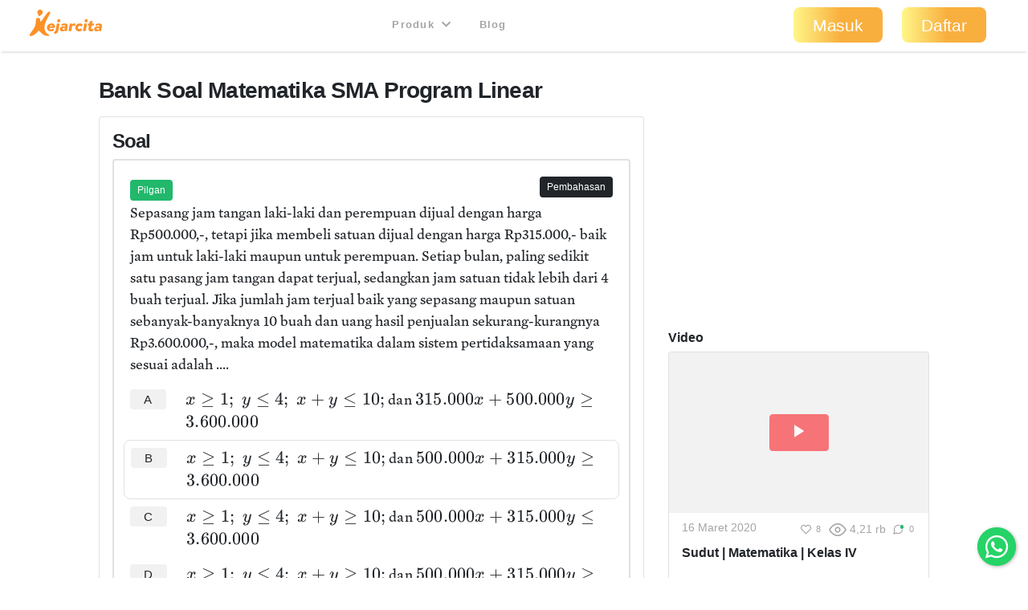

--- FILE ---
content_type: text/html; charset=utf-8
request_url: https://kejarcita.id/bank/questions/69820
body_size: 20027
content:
<!DOCTYPE html>
<html>
  <head>
    <title>kejarcita | Pendidikan Bermutu untuk Semua</title>
<meta name="description" content="Platform edutech yang menyediakan ☑️Bank latihan soal ujian online ☑️RPP merdeka belajar  ☑️Aplikasi mengajar online dan ☑️Belajar mandiri">

  <!-- Facebook Open Graph data -->
  <meta property="og:title" content="kejarcita | Pendidikan Bermutu untuk Semua" />
  <meta property="og:type" content="website" />
  <meta property="og:url" content="https://kejarcita.id/bank/questions/69820" />
  <meta property="og:image" content="https://kejarcita.id/assets/kejarcita-logo-f1eb64a79c4d97a3a5de490e87027a3ada6e3d7131d943085b2790f67dbaede1.png" />
  <meta property="og:description" content="Platform edutech yang menyediakan ☑️Bank latihan soal ujian online ☑️RPP merdeka belajar  ☑️Aplikasi mengajar online dan ☑️Belajar mandiri" />
  <meta property="og:site_name" content="kejarcita | Pendidikan Bermutu untuk Semua" />

  <!-- Twitter Card data -->
  <meta name="twitter:card" content="summary_large_image">
  <meta name="twitter:site" content="@kejarcita_id">
  <meta name="twitter:title" content="kejarcita | Pendidikan Bermutu untuk Semua">
  <meta name="twitter:description" content="Platform edutech yang menyediakan ☑️Bank latihan soal ujian online ☑️RPP merdeka belajar  ☑️Aplikasi mengajar online dan ☑️Belajar mandiri">
  <meta name="twitter:creator" content="@kejarcita_id">
  <meta name="twitter:image:src" content="https://kejarcita.id/assets/kejarcita-logo-f1eb64a79c4d97a3a5de490e87027a3ada6e3d7131d943085b2790f67dbaede1.png">

  <link rel="apple-touch-icon" sizes="180x180" href="https://kejarcita.id/assets/icons/kejarcita-apple-touch-icon-096426559a064137da96b5cc99c3d7b2fb3b7b8a31bd30d297cc240c3b8a145b.png">
  <link rel="icon" type="image/png" sizes="32x32" href="https://kejarcita.id/assets/icons/kejarcita-favicon-32x32-3a2089ae94e3a5b2134608be9de3c9d501c1c345e076ce14fa90b93bd506418f.png">
  <link rel="icon" type="image/png" sizes="16x16" href="https://kejarcita.id/assets/icons/kejarcita-favicon-16x16-57c4b2d09c29e9695e7a46c688c70eb92d0abdc007f029670b57d679b4e40ae8.png">
  <link rel="mask-icon" href="https://kejarcita.id/assets/icons/kejarcita-safari-pinned-tab-93034eed6f399abc6e6f2b59108cc59e9836bcae858830e38389ce75cd1d2e74.svg" color="#5bbad5">
  <link rel="shortcut icon" href="https://kejarcita.id/assets/icons/kejarcita-favicon-054df200fdc0436f4801619d3ae3b7afa7ff3c81d9c2dac2b79e698bd21a9d4b.ico">
  <meta name="apple-mobile-web-app-title" content="kejarcita">
  <meta name="mobile-web-app-capable" content="yes">
  <meta name="application-name" content="kejarcita">
  <link rel="manifest" href="/manifest.json" />
  <meta name="msapplication-TileColor" content="#2ecc71">
  <meta name="msapplication-config" content="https://kejarcita.id/assets/icons/kejarcita-browserconfig-187a9aa41c4e43cfd53e073429e18febea85a0391fb5757deb6a2d2d2ef14722.xml">
  <meta name="theme-color" content="#ffffff">
  <meta name="p:domain_verify" content="10d5130dd61e8c7651a9425d9975ccc2"/>

<meta name="csrf-param" content="authenticity_token" />
<meta name="csrf-token" content="q0ndOd8C3yfJgJdb9pbTSTqw4vuV2xROMSEyu-X1HDXSSGcLsbL6M7m-OYfEHTRYnkP5ZAFp65hYopY15RU4-w" />


<meta charset="utf-8">
<meta name="viewport" content="width=device-width, initial-scale=1, shrink-to-fit=no">

<link rel="stylesheet" href="https://kejarcita.id/assets/application-66e343e80823bd0e2473fead015fd256210a18e7eafb13ae4e6c38b55f595953.css" media="all" data-turbolinks-track="reload" />
<script src="https://kejarcita.id/assets/application-7679cbda61d9a0e0234c8f11009d399c9d29fe37d3a11b284bace46cf67b4402.js" data-turbolinks-track="reload"></script>


<script src="https://cdnjs.cloudflare.com/ajax/libs/pdf.js/2.16.105/pdf.min.js"></script>

<link rel="stylesheet" type="text/css" href="https://unpkg.com/mathlive@0.79.0/dist/mathlive-static.css">
<link rel="stylesheet" type="text/css" href="https://unpkg.com/mathlive@0.79.0/dist/mathlive-fonts.css">

  <link href="https://fonts.googleapis.com/css2?family=Montserrat:wght@500;600;700&display=swap" rel="stylesheet">

<script type="module" src="https://unpkg.com/ionicons@4.5.10-0/dist/ionicons/ionicons.esm.js"></script>
<script nomodule src="https://unpkg.com/ionicons@4.5.10-0/dist/ionicons/ionicons.js"></script>
<script src="https://apis.google.com/js/platform.js" async defer></script>
<link href="https://cdnjs.cloudflare.com/ajax/libs/font-awesome/5.15.3/css/all.min.css" rel="stylesheet">
<script src="https://cdnjs.cloudflare.com/ajax/libs/selectize.js/0.13.3/js/standalone/selectize.min.js" integrity="sha512-pF+DNRwavWMukUv/LyzDyDMn8U2uvqYQdJN0Zvilr6DDo/56xPDZdDoyPDYZRSL4aOKO/FGKXTpzDyQJ8je8Qw==" crossorigin="anonymous" referrerpolicy="no-referrer"></script>
<link rel="stylesheet" href="https://cdnjs.cloudflare.com/ajax/libs/selectize.js/0.13.3/css/selectize.bootstrap4.min.css" integrity="sha512-MMojOrCQrqLg4Iarid2YMYyZ7pzjPeXKRvhW9nZqLo6kPBBTuvNET9DBVWptAo/Q20Fy11EIHM5ig4WlIrJfQw==" crossorigin="anonymous" referrerpolicy="no-referrer" />
<link href="https://cdnjs.cloudflare.com/ajax/libs/cropperjs/1.5.13/cropper.min.css" rel="stylesheet">
<script src="https://cdnjs.cloudflare.com/ajax/libs/pdf.js/2.16.105/pdf.min.js"></script>
<script src="https://cdn.jsdelivr.net/npm/sweetalert2@11"></script>
<!-- Google Tag Manager -->
<script>(function(w,d,s,l,i){w[l]=w[l]||[];w[l].push({'gtm.start':
new Date().getTime(),event:'gtm.js'});var f=d.getElementsByTagName(s)[0],
j=d.createElement(s),dl=l!='dataLayer'?'&l='+l:'';j.async=true;j.src=
'https://www.googletagmanager.com/gtm.js?id='+i+dl;f.parentNode.insertBefore(j,f);
})(window,document,'script','dataLayer','GTM-THQCL2PG');</script>
<!-- End Google Tag Manager -->
<!-- Meta Pixel Code -->
<script>
!function(f,b,e,v,n,t,s)
{if(f.fbq)return;n=f.fbq=function(){n.callMethod?
n.callMethod.apply(n,arguments):n.queue.push(arguments)};
if(!f._fbq)f._fbq=n;n.push=n;n.loaded=!0;n.version='2.0';
n.queue=[];t=b.createElement(e);t.async=!0;
t.src=v;s=b.getElementsByTagName(e)[0];
s.parentNode.insertBefore(t,s)}(window, document,'script',
'https://connect.facebook.net/en_US/fbevents.js');
fbq('init', '3398297510439550');
fbq('track', 'PageView');
</script>
<noscript><img height="1" width="1" style="display:none"
src="https://www.facebook.com/tr?id=3398297510439550&ev=PageView&noscript=1"
/></noscript>
<!-- End Meta Pixel Code -->
<script>
  TinyMCERails.configuration.default = {
    license_key: "gpl",
    selector: ".tinymce",
    cache_suffix: "?v=6.8.6.1",
    menubar: false,
    height: 320,
    relative_urls: false,
    remove_script_host: false,
    verify_html: false,
    convert_urls: false,
    document_base_url: 'https://kejarcita.id/'
  };
</script>



  </head>

  <body id="posts-show" class="body-public">



      <nav class="navbar sticky-top navbar-expand-lg navbar-light px-0 px-md-4">
  <div class="container-fluid" style="padding-left:0;padding-right:0;">
      <ul class="navbar-brand navbar-nav d-flex justify-content-between navbar-100 align-items-center">
        <li class="nav-item" style="font-size:1.8rem;">
          <!-- <a class="nav-link px-2" href="/">
            kejarcita
          </a> -->
            <a class="nav-link" href="/" style="padding:0.3rem 0.5rem 0.7rem 0.3rem;">
              <svg xmlns="http://www.w3.org/2000/svg" viewBox="0 0 149.43 186.81" class="d-none d-md-block d-xl-none mx-auto kejarcita-logo"><title>kejarcita-icon</title><g id="Layer_2" data-name="Layer 2"><g id="Layer_1-2" data-name="Layer 1"><path d="M129.23,185.13c-16.65.32-31.12-6.54-43.26-18.88-4.44-4.51-8.94-9-13.55-13.31-5.56-5.21-8.73-5.14-14,.18-4.94,5-9.78,10-14.64,15C34,178.23,22,183.91,8.42,186.46c-6.8,1.27-9-.87-8.29-7.71.63-5.82,3.86-10.55,7-15.3,7.75-11.84,17.25-22.48,24.19-34.87C40,113,45,96.48,44.16,78.46a34.8,34.8,0,0,1,2-14.25c2.73-7,8.62-10.73,15.59-9.82C70.13,55.48,75,60.18,75.87,68c.42,3.63,0,7.34,1.12,10.91.41,1.27.59,2.73,2.05,3.19,1.75.54,2.88-.7,3.74-1.9,3.68-5.15,7.28-10.36,10.88-15.56,9-13,17.86-26.12,27-39,5.61-7.9,12.4-14.45,22.65-15.85,6.61-.9,7.12-.3,5,5.82-6.09,17.38-15.62,33.08-24.08,49.3-8.67,16.63-15.64,33.76-17.61,52.69-2.58,24.73,9,47.67,30.55,59.44,2.12,1.16,5.24,2,4.53,5.11s-4,3.11-6.6,3.29A49.51,49.51,0,0,1,129.23,185.13Z"></path><path d="M94.29,17.93a19.65,19.65,0,0,1-9,18.24c-3.67,2.36-6.77,3.28-8.75,7.54a5.13,5.13,0,0,1-4.65,3l-2.33,0a5.93,5.93,0,0,1-6-5.87V39.71a8.31,8.31,0,0,0-2.5-5.92A19.64,19.64,0,1,1,94.29,17.93Z"></path></g></g></svg>

              <svg xmlns="http://www.w3.org/2000/svg" viewBox="0 0 521.28 191.82" class="d-md-none d-xl-block mx-auto kejarcita-logo"><title>kejarcita-logo</title><g id="Layer_2" data-name="Layer 2"><g id="Layer_1-2" data-name="Layer 1"><path d="M130.06,190.34c-17.53.12-32-6.8-44.12-19.12-4.44-4.51-8.93-9-13.54-13.31-5.54-5.19-8.7-5.12-14,.21-5.06,5.08-10,10.28-15,15.4-9.65,9.88-21.57,15.42-35,17.94-6.82,1.28-9-.8-8.31-7.66.58-5.65,3.56-10.35,6.69-14.86,5.4-7.8,11-15.47,16.56-23.15,13.7-18.86,21.82-39.52,20.78-63.23a32.8,32.8,0,0,1,2.18-13.71c2.68-6.72,8.58-10.32,15.34-9.49C70,60.39,75,65.12,75.86,72.89c.45,3.79,0,7.68,1.23,11.39s2.81,4.15,5.54,1.17a34,34,0,0,0,2.66-3.62q16.29-23.65,32.56-47.32c4.37-6.36,9.2-12.26,15.72-16.57a38.7,38.7,0,0,1,4.24-2.62c2.91-1.42,6.17-2.57,8.94-.3,2.95,2.41,1.86,5.79.72,8.77-4.5,11.85-10.71,22.88-16.73,34-9,16.54-17.9,33.08-22,51.69-4.82,21.92-2.9,42.4,12.5,60.07a56.2,56.2,0,0,0,16.93,13c1.92,1,4.25,2.06,3.57,4.71-.61,2.43-3,2.95-5.22,3S132.21,190.34,130.06,190.34Z"></path><path d="M93.89,17.93a19.62,19.62,0,0,1-9,18.24c-3.67,2.36-6.78,3.28-8.75,7.54a5.16,5.16,0,0,1-4.66,3l-2.32,0a5.92,5.92,0,0,1-6-5.87V39.71a8.28,8.28,0,0,0-2.51-5.92A19.64,19.64,0,1,1,93.89,17.93Z"></path><path d="M182.12,126.6c-.77,5.27-2.64,6-6.15,6H142.61c-.33,6.91,4.83,10.64,11.85,10.64a17.74,17.74,0,0,0,11.2-3.84c3.07-2.19,4.71-1.53,5.92,0l3.51,4.61c1.87,2.31.88,3.84-.88,5.71-5.37,5.37-13.6,7.57-22.05,7.57-16.46,0-28.21-10.43-28.21-26a30.67,30.67,0,0,1,16.79-27.54,35.06,35.06,0,0,1,16.68-4.17C174.32,99.61,184.42,111.35,182.12,126.6ZM163.68,122a10,10,0,0,0-2-5.92,7.67,7.67,0,0,0-6.36-3A11.16,11.16,0,0,0,148,116a14.84,14.84,0,0,0-3.52,6Z"></path><path d="M177.61,174l-2.41-6.91c-1.1-3,.11-5.6,3.29-7.14,7.24-4,7.79-6.25,10-18.43l6.36-35.89a6.09,6.09,0,0,1,6.15-5.16h9.65c3.19,0,4.83,1.87,4.28,5.16l-6.69,37.2c-3.4,18.55-6.26,25.35-23.71,33C181.23,177.3,178.71,177,177.61,174Zm19.86-92.4a13.24,13.24,0,0,1,13.28-13.17A10.59,10.59,0,0,1,221.18,79,13.23,13.23,0,0,1,207.79,92,10.47,10.47,0,0,1,197.47,81.61Z"></path><path d="M273.74,123.31l-4.83,27.44a6,6,0,0,1-6.25,5.15h-3.84c-3.08,0-4.72-1.64-4.28-4.17l.33-1.75c-5.27,4.39-11.86,7.35-18.44,7.35-11.41,0-19.21-6.47-19.21-15.91,0-12.18,10.54-20.3,26.23-20.3a35,35,0,0,1,12,2.19l.44-1.65a6.38,6.38,0,0,0-1.2-5.81c-1.32-1.43-3.74-2.09-6.7-2.09a25.08,25.08,0,0,0-12.07,3c-2.63,1.31-4.83,1-6-2.09l-1-2.74c-1.54-3.62,0-5.6,2.63-7a46.08,46.08,0,0,1,20.3-5.26c7.14,0,14.38,1.75,18.66,6.58C273.63,110,275.17,115.52,273.74,123.31ZM254,134.5a20.88,20.88,0,0,0-8.67-2.19c-5.38,0-9.11,2.52-9.11,6.8,0,3.51,2.74,6.15,7,6.15,5.16,0,9.55-3.73,10-6.15Z"></path><path d="M330.69,105.64l-3.95,8.78c-1.54,3.51-3.73,3.73-5.27,3.07a18.31,18.31,0,0,0-5.92-1.2,10.69,10.69,0,0,0-6.92,2.3c-2.19,1.65-3.18,4.06-3.84,7.13l-4.39,25a5.87,5.87,0,0,1-6.14,5.15h-9.55c-3.18,0-4.83-1.86-4.28-5.15l8-45.11a6,6,0,0,1,6.15-5.16h6.14c3.08,0,4.72,1.87,4.17,5.16l-.44,2.31a24.51,24.51,0,0,1,5.93-5.27,18.29,18.29,0,0,1,10.21-3.07,25.59,25.59,0,0,1,8,1.2C330.25,101.47,332.12,102.46,330.69,105.64Z"></path><path d="M328.16,130.77A30,30,0,0,1,339.47,107,34,34,0,0,1,361,99.61c9,0,17,4,21,9.1,1.75,2.31,1.1,3.85-1,5.71l-6.69,5.49c-1.65,1.31-3.3,1.86-5.71-.22a12.28,12.28,0,0,0-8.34-3.18,12,12,0,0,0-8.67,3.51,14,14,0,0,0-3.73,9.65c0,6.48,3.95,10.87,10.42,10.87a13.89,13.89,0,0,0,8-2.52c3-2.2,4.72-1.65,5.93,0l4.61,6c1.87,2.42,1,3.95-.88,5.82-5.16,4.83-11.41,7.46-20.63,7.46C339.58,157.33,328.16,146.47,328.16,130.77Z"></path><path d="M384.79,150.75l8-45.11a5.85,5.85,0,0,1,6-5.16h9.77c3.07,0,4.72,1.87,4.06,5.16l-8,45.11a5.7,5.7,0,0,1-6,5.15H389C385.77,155.9,384.13,154,384.79,150.75Zm10.42-69.14a13.24,13.24,0,0,1,13.28-13.17A10.59,10.59,0,0,1,418.92,79,13.23,13.23,0,0,1,405.53,92,10.47,10.47,0,0,1,395.21,81.61Z"></path><path d="M464.23,105.64l-.76,4.06a5.89,5.89,0,0,1-6.15,5.16h-10.2l-3.3,18.66c-1,5,1.21,7,4.39,7a10,10,0,0,0,4.61-1.54c3-1.75,4.06-.44,4.61,1.65l1.87,7.68c.76,2.63-1.32,3.95-3.08,5-3.73,2.52-10.31,4-15.47,4-11,0-19.75-6.26-17-21.62l3.73-20.85h-4.61c-3.29,0-4.94-1.87-4.28-5.16l.66-4.06a6,6,0,0,1,6.15-5.16h4.72L432.3,88c.66-3.18,2.74-4.5,6.15-5.15L448,81.06c3.51-.55,4.83,2,4.28,5.16l-2.52,14.26h10.31C463.14,100.48,464.89,102.35,464.23,105.64Z"></path><path d="M520.75,123.31l-4.83,27.44a6,6,0,0,1-6.26,5.15h-3.84c-3.07,0-4.72-1.64-4.28-4.17l.33-1.75c-5.27,4.39-11.85,7.35-18.44,7.35-11.41,0-19.2-6.47-19.2-15.91,0-12.18,10.54-20.3,26.23-20.3a35,35,0,0,1,12,2.19l.44-1.65a6.35,6.35,0,0,0-1.21-5.81c-1.32-1.43-3.73-2.09-6.69-2.09a25.08,25.08,0,0,0-12.07,3c-2.64,1.31-4.83,1-6-2.09l-1-2.74c-1.53-3.62,0-5.6,2.64-7a46,46,0,0,1,20.3-5.26c7.13,0,14.37,1.75,18.65,6.58C520.64,110,522.17,115.52,520.75,123.31ZM501,134.5a20.79,20.79,0,0,0-8.67-2.19c-5.37,0-9.1,2.52-9.1,6.8,0,3.51,2.74,6.15,7,6.15,5.16,0,9.55-3.73,10-6.15Z"></path></g></g></svg>

            </a>
        </li>



      </ul>

    <button class="navbar-toggler" type="button" data-toggle="collapse" data-target="#navbarSupportedContent" aria-controls="navbarSupportedContent" aria-expanded="false" aria-label="Toggle navigation">
      <span class="navbar-toggler-icon"></span>
    </button>

    <div class="collapse navbar-collapse" id="navbarSupportedContent">
    <ul class="navbar-nav mx-auto text-center">

        <li class="nav-item px-1">
          <div class="dropdown">
            <button class="btn btn-link dropdown-toggle mb-4 mb-md-1 text-capitalize text-muted " type="button" data-toggle="dropdown" aria-expanded="false" style= "font-size:0.8rem">
              Produk
              <i class="fas fa-chevron-down ml-1"></i>
            </button>
            <div class="dropdown-menu" style="z-index: 9999 !important;">
              <a class="dropdown-item " href="/gurucita">Pelatihan</a>
              <a class="dropdown-item " href="/lms">Learning Management System</a>
              <a class="dropdown-item " href="/citaliterasi">CitaLiterasi</a>
              <a class="dropdown-item " href="/path">P.A.T.H</a>
              <a class="dropdown-item " href="/tka">Kejar TKA</a>
            </div>
          </div>
        </li>
        <li class="nav-item px-1">
          <a class="btn btn-link mb-4 mb-md-1 text-capitalize text-muted" target="_blank" href="https://blog.kejarcita.id">Blog</a>
        </li>

      </ul>
      <ul class="navbar-nav pb-2 pb-md-0">
            <li class="nav-item text-center px-1">
              <a class="btn btn-lg px-4 mb-4 mb-md-1 rounded-pill text-capitalize" href="/users/sign_in">Masuk</a>
            </li>
            <li class="nav-item text-center px-1 mr-md-3">
            <a class="btn btn-lg px-4 mb-4 mb-md-1 rounded-pill text-capitalize" href="/users/sign_up">Daftar</a>
            </li>
      </ul>
    </div>
  </div>
  </nav>


      <div class="row no-gutters" style="position:relative;">

          <main role="main" class="col-xl-10 offset-xl-1 py-3">
            <div class="p-3 px-3" id="post-container" data-id="69820">

  






<h1 class="h3 mb-3">
  Bank Soal
  Matematika
  SMA
  Program Linear

</h1>

<div class="row">

    <div class="col-md-8">
      <div class="card p-3">
        <h2 class="h4">
          Soal
        </h2>

  <div class="card mb-2 border-thick">

      <div class="row card-body">
      <div class="col-6 d-none">
      </div>

      <div class="col-6 text-left">
          <span class="badge badge-status badge-success">
            Pilgan
          </span>

        <div id="post-actions-69820" class="d-inline-block my-1">
              <div class="btn-group" role="group" aria-label="Validation">
              </div>

        </div>

      </div>

        <div class="col-6 text-right">
            <span class="badge badge-status text-white btn-dark" data-toggle="collapse" type="button" data-target="#post-explanation-69820" aria-expanded="false" aria-controls="#post-explanation-69820">
              Pembahasan
            </span>
        </div>


      <div class="message-box col-12">


            <div class="post-description-full disable-user-select">
                    <p>Sepasang jam tangan laki-laki dan perempuan dijual dengan harga Rp500.000,-, tetapi jika membeli satuan dijual dengan harga Rp315.000,- baik jam untuk laki-laki maupun untuk perempuan. Setiap bulan, paling sedikit satu pasang jam tangan dapat terjual, sedangkan jam satuan tidak lebih dari 4 buah terjual. Jika jumlah jam terjual baik yang sepasang maupun satuan sebanyak-banyaknya 10 buah dan uang hasil penjualan sekurang-kurangnya Rp3.600.000,-, maka model matematika dalam sistem pertidaksamaan yang sesuai adalah ....</p>
            </div>

              <div id="post-alternatives" class="post-alternatives-full mb-2">
                    <div class="mb-3">
                          <div class="media p-2" style="margin-left:-0.5rem;margin-right:-0.5rem;">
                            <h5 class="mb-0 mr-2 text-weight-normal">
                                <a rel="nofollow" class="alternative btn btn-sm font-weight-normal mr-3 px-3 py-1 btn-light" data-id="297884" data-remote="true" data-method="post" href="/bank/questions/69820/parts/297884/select">A</a>
                            </h5>
                            <div class="media-body disable-user-select">
                                  <p><span class="ql-formula" data-value="x\ge1;\ y\le4;\ x+y\le10;" contenteditable="false"><span class="katex"><span class="katex-html" aria-hidden="true"><span class="base"><span class="strut" style="height: 0.77194em; vertical-align: -0.13597em;"></span><span class="mord mathdefault">x</span><span class="mspace" style="margin-right: 0.277778em;"></span><span class="mrel">≥</span><span class="mspace" style="margin-right: 0.277778em;"></span></span><span class="base"><span class="strut" style="height: 0.83888em; vertical-align: -0.19444em;"></span><span class="mord">1</span><span class="mpunct">;</span><span class="mspace" style="margin-right: 0.166667em;"></span><span class="mspace"> </span><span class="mord mathdefault" style="margin-right: 0.03588em;">y</span><span class="mspace" style="margin-right: 0.277778em;"></span><span class="mrel">≤</span><span class="mspace" style="margin-right: 0.277778em;"></span></span><span class="base"><span class="strut" style="height: 0.83888em; vertical-align: -0.19444em;"></span><span class="mord">4</span><span class="mpunct">;</span><span class="mspace" style="margin-right: 0.166667em;"></span><span class="mspace"> </span><span class="mord mathdefault">x</span><span class="mspace" style="margin-right: 0.222222em;"></span><span class="mbin">+</span><span class="mspace" style="margin-right: 0.222222em;"></span></span><span class="base"><span class="strut" style="height: 0.83041em; vertical-align: -0.19444em;"></span><span class="mord mathdefault" style="margin-right: 0.03588em;">y</span><span class="mspace" style="margin-right: 0.277778em;"></span><span class="mrel">≤</span><span class="mspace" style="margin-right: 0.277778em;"></span></span><span class="base"><span class="strut" style="height: 0.83888em; vertical-align: -0.19444em;"></span><span class="mord">1</span><span class="mord">0</span><span class="mpunct">;</span></span></span></span></span> dan <span class="ql-formula" data-value="315.000x+500.000y\ge3.600.000" contenteditable="false"><span class="katex"><span class="katex-html" aria-hidden="true"><span class="base"><span class="strut" style="height: 0.72777em; vertical-align: -0.08333em;"></span><span class="mord">3</span><span class="mord">1</span><span class="mord">5</span><span class="mord">.</span><span class="mord">0</span><span class="mord">0</span><span class="mord">0</span><span class="mord mathdefault">x</span><span class="mspace" style="margin-right: 0.222222em;"></span><span class="mbin">+</span><span class="mspace" style="margin-right: 0.222222em;"></span></span><span class="base"><span class="strut" style="height: 0.83888em; vertical-align: -0.19444em;"></span><span class="mord">5</span><span class="mord">0</span><span class="mord">0</span><span class="mord">.</span><span class="mord">0</span><span class="mord">0</span><span class="mord">0</span><span class="mord mathdefault" style="margin-right: 0.03588em;">y</span><span class="mspace" style="margin-right: 0.277778em;"></span><span class="mrel">≥</span><span class="mspace" style="margin-right: 0.277778em;"></span></span><span class="base"><span class="strut" style="height: 0.64444em; vertical-align: 0em;"></span><span class="mord">3</span><span class="mord">.</span><span class="mord">6</span><span class="mord">0</span><span class="mord">0</span><span class="mord">.</span><span class="mord">0</span><span class="mord">0</span><span class="mord">0</span></span></span></span></span>  </p>
                            </div>
                          </div>
                          <div class="media p-2 border rounded" style="margin-left:-0.5rem;margin-right:-0.5rem;">
                            <h5 class="mb-0 mr-2 text-weight-normal">
                                <a rel="nofollow" class="alternative btn btn-sm font-weight-normal mr-3 px-3 py-1 btn-light" data-id="297885" data-remote="true" data-method="post" href="/bank/questions/69820/parts/297885/select">B</a>
                            </h5>
                            <div class="media-body disable-user-select">
                                  <p><span class="ql-formula" data-value="x\ge1;\ y\le4;\ x+y\le10;" contenteditable="false"><span class="katex"><span class="katex-html" aria-hidden="true"><span class="base"><span class="strut" style="height: 0.77194em; vertical-align: -0.13597em;"></span><span class="mord mathdefault">x</span><span class="mspace" style="margin-right: 0.277778em;"></span><span class="mrel">≥</span><span class="mspace" style="margin-right: 0.277778em;"></span></span><span class="base"><span class="strut" style="height: 0.83888em; vertical-align: -0.19444em;"></span><span class="mord">1</span><span class="mpunct">;</span><span class="mspace" style="margin-right: 0.166667em;"></span><span class="mspace"> </span><span class="mord mathdefault" style="margin-right: 0.03588em;">y</span><span class="mspace" style="margin-right: 0.277778em;"></span><span class="mrel">≤</span><span class="mspace" style="margin-right: 0.277778em;"></span></span><span class="base"><span class="strut" style="height: 0.83888em; vertical-align: -0.19444em;"></span><span class="mord">4</span><span class="mpunct">;</span><span class="mspace" style="margin-right: 0.166667em;"></span><span class="mspace"> </span><span class="mord mathdefault">x</span><span class="mspace" style="margin-right: 0.222222em;"></span><span class="mbin">+</span><span class="mspace" style="margin-right: 0.222222em;"></span></span><span class="base"><span class="strut" style="height: 0.83041em; vertical-align: -0.19444em;"></span><span class="mord mathdefault" style="margin-right: 0.03588em;">y</span><span class="mspace" style="margin-right: 0.277778em;"></span><span class="mrel">≤</span><span class="mspace" style="margin-right: 0.277778em;"></span></span><span class="base"><span class="strut" style="height: 0.83888em; vertical-align: -0.19444em;"></span><span class="mord">1</span><span class="mord">0</span><span class="mpunct">;</span></span></span></span></span> dan <span class="ql-formula" data-value="500.000x+315.000y\ge3.600.000" contenteditable="false"><span class="katex"><span class="katex-html" aria-hidden="true"><span class="base"><span class="strut" style="height: 0.72777em; vertical-align: -0.08333em;"></span><span class="mord">5</span><span class="mord">0</span><span class="mord">0</span><span class="mord">.</span><span class="mord">0</span><span class="mord">0</span><span class="mord">0</span><span class="mord mathdefault">x</span><span class="mspace" style="margin-right: 0.222222em;"></span><span class="mbin">+</span><span class="mspace" style="margin-right: 0.222222em;"></span></span><span class="base"><span class="strut" style="height: 0.83888em; vertical-align: -0.19444em;"></span><span class="mord">3</span><span class="mord">1</span><span class="mord">5</span><span class="mord">.</span><span class="mord">0</span><span class="mord">0</span><span class="mord">0</span><span class="mord mathdefault" style="margin-right: 0.03588em;">y</span><span class="mspace" style="margin-right: 0.277778em;"></span><span class="mrel">≥</span><span class="mspace" style="margin-right: 0.277778em;"></span></span><span class="base"><span class="strut" style="height: 0.64444em; vertical-align: 0em;"></span><span class="mord">3</span><span class="mord">.</span><span class="mord">6</span><span class="mord">0</span><span class="mord">0</span><span class="mord">.</span><span class="mord">0</span><span class="mord">0</span><span class="mord">0</span></span></span></span></span> </p>
                            </div>
                          </div>
                          <div class="media p-2" style="margin-left:-0.5rem;margin-right:-0.5rem;">
                            <h5 class="mb-0 mr-2 text-weight-normal">
                                <a rel="nofollow" class="alternative btn btn-sm font-weight-normal mr-3 px-3 py-1 btn-light" data-id="297886" data-remote="true" data-method="post" href="/bank/questions/69820/parts/297886/select">C</a>
                            </h5>
                            <div class="media-body disable-user-select">
                                  <p><span class="ql-formula" data-value="x\ge1;\ y\le4;\ x+y\ge10;" contenteditable="false"><span class="katex"><span class="katex-html" aria-hidden="true"><span class="base"><span class="strut" style="height: 0.77194em; vertical-align: -0.13597em;"></span><span class="mord mathdefault">x</span><span class="mspace" style="margin-right: 0.277778em;"></span><span class="mrel">≥</span><span class="mspace" style="margin-right: 0.277778em;"></span></span><span class="base"><span class="strut" style="height: 0.83888em; vertical-align: -0.19444em;"></span><span class="mord">1</span><span class="mpunct">;</span><span class="mspace" style="margin-right: 0.166667em;"></span><span class="mspace"> </span><span class="mord mathdefault" style="margin-right: 0.03588em;">y</span><span class="mspace" style="margin-right: 0.277778em;"></span><span class="mrel">≤</span><span class="mspace" style="margin-right: 0.277778em;"></span></span><span class="base"><span class="strut" style="height: 0.83888em; vertical-align: -0.19444em;"></span><span class="mord">4</span><span class="mpunct">;</span><span class="mspace" style="margin-right: 0.166667em;"></span><span class="mspace"> </span><span class="mord mathdefault">x</span><span class="mspace" style="margin-right: 0.222222em;"></span><span class="mbin">+</span><span class="mspace" style="margin-right: 0.222222em;"></span></span><span class="base"><span class="strut" style="height: 0.83041em; vertical-align: -0.19444em;"></span><span class="mord mathdefault" style="margin-right: 0.03588em;">y</span><span class="mspace" style="margin-right: 0.277778em;"></span><span class="mrel">≥</span><span class="mspace" style="margin-right: 0.277778em;"></span></span><span class="base"><span class="strut" style="height: 0.83888em; vertical-align: -0.19444em;"></span><span class="mord">1</span><span class="mord">0</span><span class="mpunct">;</span></span></span></span></span> dan <span class="ql-formula" data-value="500.000x+315.000y\le3.600.000" contenteditable="false"><span class="katex"><span class="katex-html" aria-hidden="true"><span class="base"><span class="strut" style="height: 0.72777em; vertical-align: -0.08333em;"></span><span class="mord">5</span><span class="mord">0</span><span class="mord">0</span><span class="mord">.</span><span class="mord">0</span><span class="mord">0</span><span class="mord">0</span><span class="mord mathdefault">x</span><span class="mspace" style="margin-right: 0.222222em;"></span><span class="mbin">+</span><span class="mspace" style="margin-right: 0.222222em;"></span></span><span class="base"><span class="strut" style="height: 0.83888em; vertical-align: -0.19444em;"></span><span class="mord">3</span><span class="mord">1</span><span class="mord">5</span><span class="mord">.</span><span class="mord">0</span><span class="mord">0</span><span class="mord">0</span><span class="mord mathdefault" style="margin-right: 0.03588em;">y</span><span class="mspace" style="margin-right: 0.277778em;"></span><span class="mrel">≤</span><span class="mspace" style="margin-right: 0.277778em;"></span></span><span class="base"><span class="strut" style="height: 0.64444em; vertical-align: 0em;"></span><span class="mord">3</span><span class="mord">.</span><span class="mord">6</span><span class="mord">0</span><span class="mord">0</span><span class="mord">.</span><span class="mord">0</span><span class="mord">0</span><span class="mord">0</span></span></span></span></span>  </p>
                            </div>
                          </div>
                          <div class="media p-2" style="margin-left:-0.5rem;margin-right:-0.5rem;">
                            <h5 class="mb-0 mr-2 text-weight-normal">
                                <a rel="nofollow" class="alternative btn btn-sm font-weight-normal mr-3 px-3 py-1 btn-light" data-id="297887" data-remote="true" data-method="post" href="/bank/questions/69820/parts/297887/select">D</a>
                            </h5>
                            <div class="media-body disable-user-select">
                                  <p><span class="ql-formula" data-value="x\ge1;\ y\le4;\ x+y\ge10;" contenteditable="false"><span class="katex"><span class="katex-html" aria-hidden="true"><span class="base"><span class="strut" style="height: 0.77194em; vertical-align: -0.13597em;"></span><span class="mord mathdefault">x</span><span class="mspace" style="margin-right: 0.277778em;"></span><span class="mrel">≥</span><span class="mspace" style="margin-right: 0.277778em;"></span></span><span class="base"><span class="strut" style="height: 0.83888em; vertical-align: -0.19444em;"></span><span class="mord">1</span><span class="mpunct">;</span><span class="mspace" style="margin-right: 0.166667em;"></span><span class="mspace"> </span><span class="mord mathdefault" style="margin-right: 0.03588em;">y</span><span class="mspace" style="margin-right: 0.277778em;"></span><span class="mrel">≤</span><span class="mspace" style="margin-right: 0.277778em;"></span></span><span class="base"><span class="strut" style="height: 0.83888em; vertical-align: -0.19444em;"></span><span class="mord">4</span><span class="mpunct">;</span><span class="mspace" style="margin-right: 0.166667em;"></span><span class="mspace"> </span><span class="mord mathdefault">x</span><span class="mspace" style="margin-right: 0.222222em;"></span><span class="mbin">+</span><span class="mspace" style="margin-right: 0.222222em;"></span></span><span class="base"><span class="strut" style="height: 0.83041em; vertical-align: -0.19444em;"></span><span class="mord mathdefault" style="margin-right: 0.03588em;">y</span><span class="mspace" style="margin-right: 0.277778em;"></span><span class="mrel">≥</span><span class="mspace" style="margin-right: 0.277778em;"></span></span><span class="base"><span class="strut" style="height: 0.83888em; vertical-align: -0.19444em;"></span><span class="mord">1</span><span class="mord">0</span><span class="mpunct">;</span></span></span></span></span> dan <span class="ql-formula" data-value="500.000x+315.000y\ge3.600.000" contenteditable="false"><span class="katex"><span class="katex-html" aria-hidden="true"><span class="base"><span class="strut" style="height: 0.72777em; vertical-align: -0.08333em;"></span><span class="mord">5</span><span class="mord">0</span><span class="mord">0</span><span class="mord">.</span><span class="mord">0</span><span class="mord">0</span><span class="mord">0</span><span class="mord mathdefault">x</span><span class="mspace" style="margin-right: 0.222222em;"></span><span class="mbin">+</span><span class="mspace" style="margin-right: 0.222222em;"></span></span><span class="base"><span class="strut" style="height: 0.83888em; vertical-align: -0.19444em;"></span><span class="mord">3</span><span class="mord">1</span><span class="mord">5</span><span class="mord">.</span><span class="mord">0</span><span class="mord">0</span><span class="mord">0</span><span class="mord mathdefault" style="margin-right: 0.03588em;">y</span><span class="mspace" style="margin-right: 0.277778em;"></span><span class="mrel">≥</span><span class="mspace" style="margin-right: 0.277778em;"></span></span><span class="base"><span class="strut" style="height: 0.64444em; vertical-align: 0em;"></span><span class="mord">3</span><span class="mord">.</span><span class="mord">6</span><span class="mord">0</span><span class="mord">0</span><span class="mord">.</span><span class="mord">0</span><span class="mord">0</span><span class="mord">0</span></span></span></span></span> </p>
                            </div>
                          </div>
                          <div class="media p-2" style="margin-left:-0.5rem;margin-right:-0.5rem;">
                            <h5 class="mb-0 mr-2 text-weight-normal">
                                <a rel="nofollow" class="alternative btn btn-sm font-weight-normal mr-3 px-3 py-1 btn-light" data-id="297888" data-remote="true" data-method="post" href="/bank/questions/69820/parts/297888/select">E</a>
                            </h5>
                            <div class="media-body disable-user-select">
                                  <p><span class="ql-formula" data-value="x\ge1;\ y\le4;\ x+y\ge10;" contenteditable="false"><span class="katex"><span class="katex-html" aria-hidden="true"><span class="base"><span class="strut" style="height: 0.77194em; vertical-align: -0.13597em;"></span><span class="mord mathdefault">x</span><span class="mspace" style="margin-right: 0.277778em;"></span><span class="mrel">≥</span><span class="mspace" style="margin-right: 0.277778em;"></span></span><span class="base"><span class="strut" style="height: 0.83888em; vertical-align: -0.19444em;"></span><span class="mord">1</span><span class="mpunct">;</span><span class="mspace" style="margin-right: 0.166667em;"></span><span class="mspace"> </span><span class="mord mathdefault" style="margin-right: 0.03588em;">y</span><span class="mspace" style="margin-right: 0.277778em;"></span><span class="mrel">≤</span><span class="mspace" style="margin-right: 0.277778em;"></span></span><span class="base"><span class="strut" style="height: 0.83888em; vertical-align: -0.19444em;"></span><span class="mord">4</span><span class="mpunct">;</span><span class="mspace" style="margin-right: 0.166667em;"></span><span class="mspace"> </span><span class="mord mathdefault">x</span><span class="mspace" style="margin-right: 0.222222em;"></span><span class="mbin">+</span><span class="mspace" style="margin-right: 0.222222em;"></span></span><span class="base"><span class="strut" style="height: 0.83041em; vertical-align: -0.19444em;"></span><span class="mord mathdefault" style="margin-right: 0.03588em;">y</span><span class="mspace" style="margin-right: 0.277778em;"></span><span class="mrel">≥</span><span class="mspace" style="margin-right: 0.277778em;"></span></span><span class="base"><span class="strut" style="height: 0.83888em; vertical-align: -0.19444em;"></span><span class="mord">1</span><span class="mord">0</span><span class="mpunct">;</span></span></span></span></span> dan <span class="ql-formula" data-value="500.000x-315.000y\ge3.600.000" contenteditable="false"><span class="katex"><span class="katex-html" aria-hidden="true"><span class="base"><span class="strut" style="height: 0.72777em; vertical-align: -0.08333em;"></span><span class="mord">5</span><span class="mord">0</span><span class="mord">0</span><span class="mord">.</span><span class="mord">0</span><span class="mord">0</span><span class="mord">0</span><span class="mord mathdefault">x</span><span class="mspace" style="margin-right: 0.222222em;"></span><span class="mbin">−</span><span class="mspace" style="margin-right: 0.222222em;"></span></span><span class="base"><span class="strut" style="height: 0.83888em; vertical-align: -0.19444em;"></span><span class="mord">3</span><span class="mord">1</span><span class="mord">5</span><span class="mord">.</span><span class="mord">0</span><span class="mord">0</span><span class="mord">0</span><span class="mord mathdefault" style="margin-right: 0.03588em;">y</span><span class="mspace" style="margin-right: 0.277778em;"></span><span class="mrel">≥</span><span class="mspace" style="margin-right: 0.277778em;"></span></span><span class="base"><span class="strut" style="height: 0.64444em; vertical-align: 0em;"></span><span class="mord">3</span><span class="mord">.</span><span class="mord">6</span><span class="mord">0</span><span class="mord">0</span><span class="mord">.</span><span class="mord">0</span><span class="mord">0</span><span class="mord">0</span></span></span></span></span>  </p>
                            </div>
                          </div>
                    </div>



                <!-- Fill-in-Blank Question Type -->

                  <div class="m-3">
                      <!-- Quiz Question Banner -->
                      <script async src="https://pagead2.googlesyndication.com/pagead/js/adsbygoogle.js"></script>
                      <ins class="adsbygoogle"
                            style="display:inline-block;width:100%;height:90px"
                            data-ad-client="ca-pub-4875339972925852"
                            data-ad-slot="6892933992"></ins>
                      <script>
                            (adsbygoogle = window.adsbygoogle || []).push({});
                      </script>
                  </div>

                  <div class="post-explanation-full mt-3 collapse" id="post-explanation-69820">
                        <div class="card mb-3">
                          <div class="card-body">
                            <h6 class="card-title text-uppercase">Pembahasan:</h6>
                            <div class="post-explanation">
                              <p>Jumlah jam tangan sepasang: <span class="ql-formula" data-value="x" contenteditable="false"><span class="katex"><span class="katex-mathml"><math><semantics><mrow><mi>x</mi></mrow><annotation encoding="application/x-tex">x</annotation></semantics></math></span><span class="katex-html" aria-hidden="true"><span class="base"><span class="strut" style="height: 0.43056em; vertical-align: 0em;"></span><span class="mord mathdefault">x</span></span></span></span></span></p><p>Jumlah jam tangan satuan: <span class="ql-formula" data-value="y" contenteditable="false"><span class="katex"><span class="katex-mathml"><math><semantics><mrow><mi>y</mi></mrow><annotation encoding="application/x-tex">y</annotation></semantics></math></span><span class="katex-html" aria-hidden="true"><span class="base"><span class="strut" style="height: 0.625em; vertical-align: -0.19444em;"></span><span class="mord mathdefault" style="margin-right: 0.03588em;">y</span></span></span></span></span></p><p><br></p><p><strong>1) Jumlah semua jam</strong></p><p>Jumlah jam tangan sepasang terjual paling sedikit 1, sehingga dapat ditulis <span class="ql-formula" data-value="x\ge1" contenteditable="false"><span class="katex"><span class="katex-mathml"><math><semantics><mrow><mi>x</mi><mo>≥</mo><mn>1</mn></mrow><annotation encoding="application/x-tex">x\ge1</annotation></semantics></math></span><span class="katex-html" aria-hidden="true"><span class="base"><span class="strut" style="height: 0.77194em; vertical-align: -0.13597em;"></span><span class="mord mathdefault">x</span><span class="mspace" style="margin-right: 0.277778em;"></span><span class="mrel">≥</span><span class="mspace" style="margin-right: 0.277778em;"></span></span><span class="base"><span class="strut" style="height: 0.64444em; vertical-align: 0em;"></span><span class="mord">1</span></span></span></span></span> dan jam tangan satuan paling banyak terjual 4, sehingga menjadi <span class="ql-formula" data-value="y\le4" contenteditable="false"><span class="katex"><span class="katex-mathml"><math><semantics><mrow><mi>y</mi><mo>≤</mo><mn>4</mn></mrow><annotation encoding="application/x-tex">y\le4</annotation></semantics></math></span><span class="katex-html" aria-hidden="true"><span class="base"><span class="strut" style="height: 0.83041em; vertical-align: -0.19444em;"></span><span class="mord mathdefault" style="margin-right: 0.03588em;">y</span><span class="mspace" style="margin-right: 0.277778em;"></span><span class="mrel">≤</span><span class="mspace" style="margin-right: 0.277778em;"></span></span><span class="base"><span class="strut" style="height: 0.64444em; vertical-align: 0em;"></span><span class="mord">4</span></span></span></span></span>.</p><p>Total semua jam tangan yang terjual:</p><p>jam tangan sepasang <span class="ql-formula" data-value="+" contenteditable="false"><span class="katex"><span class="katex-mathml"><math><semantics><mrow><mo>+</mo></mrow><annotation encoding="application/x-tex">+</annotation></semantics></math></span><span class="katex-html" aria-hidden="true"><span class="base"><span class="strut" style="height: 0.66666em; vertical-align: -0.08333em;"></span><span class="mord">+</span></span></span></span></span> jam tangan satuan <span class="ql-formula" data-value="\le10" contenteditable="false"><span class="katex"><span class="katex-mathml"><math><semantics><mrow><mo>≤</mo><mn>10</mn></mrow><annotation encoding="application/x-tex">\le10</annotation></semantics></math></span><span class="katex-html" aria-hidden="true"><span class="base"><span class="strut" style="height: 0.77194em; vertical-align: -0.13597em;"></span><span class="mrel">≤</span><span class="mspace" style="margin-right: 0.277778em;"></span></span><span class="base"><span class="strut" style="height: 0.64444em; vertical-align: 0em;"></span><span class="mord">1</span><span class="mord">0</span></span></span></span></span> jam tangan</p><p><span class="ql-formula" data-value="x+y\le10" contenteditable="false"><span class="katex"><span class="katex-mathml"><math><semantics><mrow><mi>x</mi><mo>+</mo><mi>y</mi><mo>≤</mo><mn>10</mn></mrow><annotation encoding="application/x-tex">x+y\le10</annotation></semantics></math></span><span class="katex-html" aria-hidden="true"><span class="base"><span class="strut" style="height: 0.66666em; vertical-align: -0.08333em;"></span><span class="mord mathdefault">x</span><span class="mspace" style="margin-right: 0.222222em;"></span><span class="mbin">+</span><span class="mspace" style="margin-right: 0.222222em;"></span></span><span class="base"><span class="strut" style="height: 0.83041em; vertical-align: -0.19444em;"></span><span class="mord mathdefault" style="margin-right: 0.03588em;">y</span><span class="mspace" style="margin-right: 0.277778em;"></span><span class="mrel">≤</span><span class="mspace" style="margin-right: 0.277778em;"></span></span><span class="base"><span class="strut" style="height: 0.64444em; vertical-align: 0em;"></span><span class="mord">1</span><span class="mord">0</span></span></span></span></span></p><p>Tanda <span class="ql-formula" data-value="\le" contenteditable="false"><span class="katex"><span class="katex-mathml"><math><semantics><mrow><mo>≤</mo></mrow><annotation encoding="application/x-tex">\le</annotation></semantics></math></span><span class="katex-html" aria-hidden="true"><span class="base"><span class="strut" style="height: 0.77194em; vertical-align: -0.13597em;"></span><span class="mrel">≤</span></span></span></span></span> menunjukkan bahwa jumlah jam tangan yang terjual paling banyak 10, sehingga pasti jumlahnya kurang dari atau sama dengan 10.</p><p><br></p><p><strong>2) Uang penjualan</strong></p><p>Total uang penjualan:</p><p><span class="ql-formula" data-value="\left(Rp500.000\right)\left(x\right)+\left(Rp315.000\right)\left(y\right)\ge Rp3.600.000,-" contenteditable="false"><span class="katex"><span class="katex-mathml"><math><semantics><mrow><mrow><mo fence="true">(</mo><mi>R</mi><mi>p</mi><mn>500.000</mn><mo fence="true">)</mo></mrow><mrow><mo fence="true">(</mo><mi>x</mi><mo fence="true">)</mo></mrow><mo>+</mo><mrow><mo fence="true">(</mo><mi>R</mi><mi>p</mi><mn>315.000</mn><mo fence="true">)</mo></mrow><mrow><mo fence="true">(</mo><mi>y</mi><mo fence="true">)</mo></mrow><mo>≥</mo><mi>R</mi><mi>p</mi><mn>3.600.000</mn><mo separator="true">,</mo><mo>−</mo></mrow><annotation encoding="application/x-tex">\left(Rp500.000\right)\left(x\right)+\left(Rp315.000\right)\left(y\right)\ge Rp3.600.000,-</annotation></semantics></math></span><span class="katex-html" aria-hidden="true"><span class="base"><span class="strut" style="height: 1em; vertical-align: -0.25em;"></span><span class="minner"><span class="mopen delimcenter" style="top: 0em;">(</span><span class="mord mathdefault" style="margin-right: 0.00773em;">R</span><span class="mord mathdefault">p</span><span class="mord">5</span><span class="mord">0</span><span class="mord">0</span><span class="mord">.</span><span class="mord">0</span><span class="mord">0</span><span class="mord">0</span><span class="mclose delimcenter" style="top: 0em;">)</span></span><span class="mspace" style="margin-right: 0.166667em;"></span><span class="minner"><span class="mopen delimcenter" style="top: 0em;">(</span><span class="mord mathdefault">x</span><span class="mclose delimcenter" style="top: 0em;">)</span></span><span class="mspace" style="margin-right: 0.222222em;"></span><span class="mbin">+</span><span class="mspace" style="margin-right: 0.222222em;"></span></span><span class="base"><span class="strut" style="height: 1em; vertical-align: -0.25em;"></span><span class="minner"><span class="mopen delimcenter" style="top: 0em;">(</span><span class="mord mathdefault" style="margin-right: 0.00773em;">R</span><span class="mord mathdefault">p</span><span class="mord">3</span><span class="mord">1</span><span class="mord">5</span><span class="mord">.</span><span class="mord">0</span><span class="mord">0</span><span class="mord">0</span><span class="mclose delimcenter" style="top: 0em;">)</span></span><span class="mspace" style="margin-right: 0.166667em;"></span><span class="minner"><span class="mopen delimcenter" style="top: 0em;">(</span><span class="mord mathdefault" style="margin-right: 0.03588em;">y</span><span class="mclose delimcenter" style="top: 0em;">)</span></span><span class="mspace" style="margin-right: 0.277778em;"></span><span class="mrel">≥</span><span class="mspace" style="margin-right: 0.277778em;"></span></span><span class="base"><span class="strut" style="height: 0.87777em; vertical-align: -0.19444em;"></span><span class="mord mathdefault" style="margin-right: 0.00773em;">R</span><span class="mord mathdefault">p</span><span class="mord">3</span><span class="mord">.</span><span class="mord">6</span><span class="mord">0</span><span class="mord">0</span><span class="mord">.</span><span class="mord">0</span><span class="mord">0</span><span class="mord">0</span><span class="mpunct">,</span><span class="mspace" style="margin-right: 0.166667em;"></span><span class="mord">−</span></span></span></span></span></p><p><span class="ql-formula" data-value="500.000x+315.000y\ge3.600.000" contenteditable="false"><span class="katex"><span class="katex-mathml"><math><semantics><mrow><mn>500.000</mn><mi>x</mi><mo>+</mo><mn>315.000</mn><mi>y</mi><mo>≥</mo><mn>3.600.000</mn></mrow><annotation encoding="application/x-tex">500.000x+315.000y\ge3.600.000</annotation></semantics></math></span><span class="katex-html" aria-hidden="true"><span class="base"><span class="strut" style="height: 0.72777em; vertical-align: -0.08333em;"></span><span class="mord">5</span><span class="mord">0</span><span class="mord">0</span><span class="mord">.</span><span class="mord">0</span><span class="mord">0</span><span class="mord">0</span><span class="mord mathdefault">x</span><span class="mspace" style="margin-right: 0.222222em;"></span><span class="mbin">+</span><span class="mspace" style="margin-right: 0.222222em;"></span></span><span class="base"><span class="strut" style="height: 0.83888em; vertical-align: -0.19444em;"></span><span class="mord">3</span><span class="mord">1</span><span class="mord">5</span><span class="mord">.</span><span class="mord">0</span><span class="mord">0</span><span class="mord">0</span><span class="mord mathdefault" style="margin-right: 0.03588em;">y</span><span class="mspace" style="margin-right: 0.277778em;"></span><span class="mrel">≥</span><span class="mspace" style="margin-right: 0.277778em;"></span></span><span class="base"><span class="strut" style="height: 0.64444em; vertical-align: 0em;"></span><span class="mord">3</span><span class="mord">.</span><span class="mord">6</span><span class="mord">0</span><span class="mord">0</span><span class="mord">.</span><span class="mord">0</span><span class="mord">0</span><span class="mord">0</span></span></span></span></span></p><p>Tanda <span class="ql-formula" data-value="\ge" contenteditable="false"><span class="katex"><span class="katex-mathml"><math><semantics><mrow><mo>≥</mo></mrow><annotation encoding="application/x-tex">\ge</annotation></semantics></math></span><span class="katex-html" aria-hidden="true"><span class="base"><span class="strut" style="height: 0.77194em; vertical-align: -0.13597em;"></span><span class="mrel">≥</span></span></span></span></span> menunjukkan bahwa jumlah uang dari hasil penjualan jam tangan minimal (sekurang-kurangnya) Rp3.600.000,- tiap bulan.</p><p><br></p><p>Jadi, model matematika dari kasus tersebut adalah <span class="ql-formula" data-value="x\ge1;\ y\le4;\ x+y\le10;" contenteditable="false"><span class="katex"><span class="katex-mathml"><math><semantics><mrow><mi>x</mi><mo>≥</mo><mn>1</mn><mo separator="true">;</mo><mtext>&nbsp;</mtext><mi>y</mi><mo>≤</mo><mn>4</mn><mo separator="true">;</mo><mtext>&nbsp;</mtext><mi>x</mi><mo>+</mo><mi>y</mi><mo>≤</mo><mn>10</mn><mo separator="true">;</mo></mrow><annotation encoding="application/x-tex">x\ge1;\ y\le4;\ x+y\le10;</annotation></semantics></math></span><span class="katex-html" aria-hidden="true"><span class="base"><span class="strut" style="height: 0.77194em; vertical-align: -0.13597em;"></span><span class="mord mathdefault">x</span><span class="mspace" style="margin-right: 0.277778em;"></span><span class="mrel">≥</span><span class="mspace" style="margin-right: 0.277778em;"></span></span><span class="base"><span class="strut" style="height: 0.83888em; vertical-align: -0.19444em;"></span><span class="mord">1</span><span class="mpunct">;</span><span class="mspace" style="margin-right: 0.166667em;"></span><span class="mspace">&nbsp;</span><span class="mord mathdefault" style="margin-right: 0.03588em;">y</span><span class="mspace" style="margin-right: 0.277778em;"></span><span class="mrel">≤</span><span class="mspace" style="margin-right: 0.277778em;"></span></span><span class="base"><span class="strut" style="height: 0.83888em; vertical-align: -0.19444em;"></span><span class="mord">4</span><span class="mpunct">;</span><span class="mspace" style="margin-right: 0.166667em;"></span><span class="mspace">&nbsp;</span><span class="mord mathdefault">x</span><span class="mspace" style="margin-right: 0.222222em;"></span><span class="mbin">+</span><span class="mspace" style="margin-right: 0.222222em;"></span></span><span class="base"><span class="strut" style="height: 0.83041em; vertical-align: -0.19444em;"></span><span class="mord mathdefault" style="margin-right: 0.03588em;">y</span><span class="mspace" style="margin-right: 0.277778em;"></span><span class="mrel">≤</span><span class="mspace" style="margin-right: 0.277778em;"></span></span><span class="base"><span class="strut" style="height: 0.83888em; vertical-align: -0.19444em;"></span><span class="mord">1</span><span class="mord">0</span><span class="mpunct">;</span></span></span></span></span> dan <span class="ql-formula" data-value="500.000x+315.000y\ge3.600.000" contenteditable="false"><span class="katex"><span class="katex-mathml"><math><semantics><mrow><mn>500.000</mn><mi>x</mi><mo>+</mo><mn>315.000</mn><mi>y</mi><mo>≥</mo><mn>3.600.000</mn></mrow><annotation encoding="application/x-tex">500.000x+315.000y\ge3.600.000</annotation></semantics></math></span><span class="katex-html" aria-hidden="true"><span class="base"><span class="strut" style="height: 0.72777em; vertical-align: -0.08333em;"></span><span class="mord">5</span><span class="mord">0</span><span class="mord">0</span><span class="mord">.</span><span class="mord">0</span><span class="mord">0</span><span class="mord">0</span><span class="mord mathdefault">x</span><span class="mspace" style="margin-right: 0.222222em;"></span><span class="mbin">+</span><span class="mspace" style="margin-right: 0.222222em;"></span></span><span class="base"><span class="strut" style="height: 0.83888em; vertical-align: -0.19444em;"></span><span class="mord">3</span><span class="mord">1</span><span class="mord">5</span><span class="mord">.</span><span class="mord">0</span><span class="mord">0</span><span class="mord">0</span><span class="mord mathdefault" style="margin-right: 0.03588em;">y</span><span class="mspace" style="margin-right: 0.277778em;"></span><span class="mrel">≥</span><span class="mspace" style="margin-right: 0.277778em;"></span></span><span class="base"><span class="strut" style="height: 0.64444em; vertical-align: 0em;"></span><span class="mord">3</span><span class="mord">.</span><span class="mord">6</span><span class="mord">0</span><span class="mord">0</span><span class="mord">.</span><span class="mord">0</span><span class="mord">0</span><span class="mord">0</span></span></span></span></span></p>
                            </div>
                          </div>
                        </div>
                  </div>
                    <script>
                      $('#post-explanation-69820').on('shown.bs.collapse', (event) => {
                        $([document.documentElement, document.body]).animate({
                          scrollTop: $(event.target).offset().top - $('.navbar').outerHeight()
                        }, 500);
                      });
                    </script>
              </div>
      </div>

      <div class="col-12">
        <div class="mb-3 topic-list">


                  <span class="badge badge-success">
                    K13
                  </span>
                  <span class="badge badge-danger">
                    Kelas XI
                  </span>
                    <span class="badge badge-info"
                      >
                      Matematika
                    </span>
                    <span class="badge badge-info"
                      >
                      Aljabar
                    </span>
                    <span class="badge badge-info"
                      >
                      Program Linear Dua Variabel
                    </span>
                  <span class="badge badge-info"
                    >
                    Program Linear
                  </span>
                  <span class="badge badge-secondary">
                      Skor 2
                  </span>
              <br />
                <span class="badge badge-dark">
                  Matematika Wajib
                </span>
                <span class="badge badge-dark">
                  Soal Cerita
                </span>
                <span class="badge badge-dark">
                  LOTS
                </span>
        </div>


      </div>
    </div>
    </div>
  </div><!-- card -->

  </div>
  <div class="col-md-4">
    <div class="mb-3">
        <script async src="https://pagead2.googlesyndication.com/pagead/js/adsbygoogle.js"></script>
        <!-- Quiz Question Vertical Banner -->
        <ins class="adsbygoogle"
            style="display:block"
            data-ad-client="ca-pub-4875339972925852"
            data-ad-slot="5960899427"
            data-ad-format="auto"
            data-full-width-responsive="true"></ins>
        <script>
            (adsbygoogle = window.adsbygoogle || []).push({});
        </script>
    </div>
        <div class="mb-3">
          <h6>Video</h6>
            <div class="custom-card h-100">
  <div
    class="custom-card-header"
  >
        <a data-remote="true" href="/materials/44573">          <div
            class="card-img-top bg-img loading-box"
            style="background-image: url('https://img.youtube.com/vi/n_hEVWvof1w/hqdefault.jpg')"
          >
          </div>
</a>
      <div class="card-img-top-action">
          <a class="btn btn-danger px-4 py-1 m-0 align-middle" data-remote="true" href="/materials/44573">
            <ion-icon name="ios-play" class="h4 mb-0 pt-1"></ion-icon>
</a>      </div>
  </div>
  <div class="custom-card-body">
    <div class="custom-card-body-header">
      <div class="small text-muted">
        16 Maret 2020
      </div>
      <div id="buttons-44573" class="d-flex align-items-start justify-content-end">
        <div class="w-100 h-100 loading-box"></div>
      </div>
      <script>
        $.ajax({
          url: '/materials/44573/buttons',
          timeout: 5000,
          success: (html) => $('#buttons-44573').html(html),
          error: () => $('#buttons-44573').empty()
        });
      </script>
    </div>
    <h6>
        Sudut | Matematika | Kelas IV
    </h6>
  </div>
</div>

        </div>
        <div class="mb-3" >
          <div class="border-primary rounded p-2">
            <a href="/premium#student">
              <span class="badge badge-primary">&#x2714;</span> Ingin tanya tutor?
              <img class="d-inline-block" style="width:20px;height:20px" src="https://kejarcita.id/assets/crown-jewel-5ba7c91e5e214e5bc64e243020f061ca7da1702383aa6cb4436fe1defdcbbe04.png" />
            </a><br>
            <a href="/qna/questions">
              <span class="badge badge-primary">&#x2714;</span> Cek sampel tanya jawab
            </a><br>
          </div>
        </div>

        <div class="mb-3">
          <h6>Rangkuman</h6>
            <div class="custom-card h-100">
  <div
    class="custom-card-header"
      data-toggle="tooltip"
      data-placement="top"
      title="Upgrade Premium untuk melihat materi premium"
  >
                <div
            class="card-img-top bg-img loading-box"
            style="background-image: url('https://kejarcita.id/assets/document-3ba27b4f440a47b29a7111bea366fdf63521cbcd1371dbb145ec73f1eb9097c6.png')"
          >
          </div>

      <img class="card-top-right-icon" src="https://kejarcita.id/assets/crown-jewel-5ba7c91e5e214e5bc64e243020f061ca7da1702383aa6cb4436fe1defdcbbe04.png" />
  </div>
  <div class="custom-card-body">
    <div class="custom-card-body-header">
      <div class="small text-muted">
        08 April 2020
      </div>
      <div id="buttons-71102" class="d-flex align-items-start justify-content-end">
        <div class="w-100 h-100 loading-box"></div>
      </div>
      <script>
        $.ajax({
          url: '/materials/71102/buttons',
          timeout: 5000,
          success: (html) => $('#buttons-71102').html(html),
          error: () => $('#buttons-71102').empty()
        });
      </script>
    </div>
    <h6>
        Bab 5 | Bangun Datar | Matematika | Kelas 4
    </h6>
  </div>
</div>

        </div>
    <div class="mb-3">
      <h6>Selengkapnya</h6>
      <a class="see-materials-btn btn btn-primary w-100" href="/materials">
            <div class="see-materials-text">
              Lihat Semua Rangkuman dan Materi
            </div>
            <img class="kids" src="https://kejarcita.id/assets/quizzes/flying-kids-87218618b8b9ceb4ee20d270036226b92d0069217beeb36299a1d8d3c9092d27.png" />
            <img class="kids-bg" src="https://kejarcita.id/assets/quizzes/flying-kids-bg-82835f55daf4e1f01eb5ba7a1452700be839b638bb6be4ba4480a94a2a072494.png" />
            <img class="arrow-right" src="https://kejarcita.id/assets/quizzes/arrow-right-6eabf14b802a16b13ad826513b4d1b38f49f1cd2009611907bc6a94f3cbf2df5.png" />
</a>    </div>
  </div>
</div>





<div class="row my-3">
  <div class="col-md-6 mb-3">
    <div class="bg-primary-light p-3 text-center border-primary rounded h-100">
      <h4>Siswa</h4>
      <p>Ingin latihan soal, nonton, atau unduh materi belajar lebih banyak?</p>
      <a class="btn btn-primary" href="/users/sign_up">Buat Akun Gratis</a>
    </div>
  </div>
  <div class="col-md-6 mb-3">
    <div class="bg-success-light p-3 text-center border-success rounded h-100">
      <h4>Guru</h4>
      <p>Ingin akses bank soal, nonton, atau unduh materi belajar lebih banyak?</p>
      <a class="btn btn-success" href="/users/sign_up">Buat Akun Gratis</a>
    </div>
  </div>
</div>


<div class="m-3">
    <!-- Quiz Question Banner -->
    <script async src="https://pagead2.googlesyndication.com/pagead/js/adsbygoogle.js"></script>
    <ins class="adsbygoogle"
          style="display:inline-block;width:100%;height:90px"
          data-ad-client="ca-pub-4875339972925852"
          data-ad-slot="6892933992"></ins>
    <script>
          (adsbygoogle = window.adsbygoogle || []).push({});
    </script>
</div>



<h2 class="h4 mb-3">Soal Populer Hari Ini</h1>

<div class="row mb-3">
  <div class="col-md-8">
      <div class="popular-posts-list">
                  <div class="card w-100 mb-3">
          <div class="card-body">
            <p>Dari 10 pekarangan rumah yang ada di RT 01, ada 5 yang ditanami pohon cabai. Berapa bagiankah pekarangan di RT 01 yang terdapat pohon cabainya?</p>
            <div class="topic-list">
                <span class="badge badge-danger">
                  Matematika
                </span>
              <span class="badge badge-dark">
                <span class="translation_missing" title="translation missing: id.shared.popular_quizzes.level">Level</span> 4
              </span>
                <span class="badge badge-success">Bilangan</span>
                <span class="badge badge-info">Pecahan</span>
              <span class="badge badge-secondary">Pecahan Senilai</span>
            </div>
          </div>
          <div class="card-footer bg-primary-light text-right">
            <a class="btn p-0 text-primary text-capitalize" role="button" href="/quiz/questions/252413">Lihat selengkapnya</a>
          </div>
        </div>
        <div class="card w-100 mb-3">
          <div class="card-body">
            <p>Rumus untuk mencari luas segitiga adalah ...</p>
            <div class="topic-list">
                <span class="badge badge-danger">
                  Matematika
                </span>
              <span class="badge badge-dark">
                <span class="translation_missing" title="translation missing: id.shared.popular_quizzes.level">Level</span> 4
              </span>
                <span class="badge badge-success">Geometri</span>
                <span class="badge badge-info">Bangun Datar</span>
              <span class="badge badge-secondary">Keliling dan Luas Segitiga</span>
            </div>
          </div>
          <div class="card-footer bg-primary-light text-right">
            <a class="btn p-0 text-primary text-capitalize" role="button" href="/quiz/questions/252688">Lihat selengkapnya</a>
          </div>
        </div>
        <div class="card w-100 mb-3">
          <div class="card-body">
            <p>Cerita khayalan yang tidak benar-benar terjadi, sifatnya menghibur dan mengandung nilai pendidikan adalah ....</p>
            <div class="topic-list">
                <span class="badge badge-danger">
                  Bahasa Indonesia
                </span>
              <span class="badge badge-dark">
                <span class="translation_missing" title="translation missing: id.shared.popular_quizzes.level">Level</span> 4
              </span>
                <span class="badge badge-success">Membaca</span>
                <span class="badge badge-info">Buku Sastra</span>
              <span class="badge badge-secondary">Ulasan Buku Sastra</span>
            </div>
          </div>
          <div class="card-footer bg-primary-light text-right">
            <a class="btn p-0 text-primary text-capitalize" role="button" href="/quiz/questions/273253">Lihat selengkapnya</a>
          </div>
        </div>
          <div class="m-3">
              <!-- Quiz Question Banner -->
              <script async src="https://pagead2.googlesyndication.com/pagead/js/adsbygoogle.js"></script>
              <ins class="adsbygoogle"
                    style="display:inline-block;width:100%;height:90px"
                    data-ad-client="ca-pub-4875339972925852"
                    data-ad-slot="6892933992"></ins>
              <script>
                    (adsbygoogle = window.adsbygoogle || []).push({});
              </script>
          </div>
        <div class="card w-100 mb-3">
          <div class="card-body">
            <p><img src="https://image.freepik.com/free-photo/portrait-young-woman-dancing-with-grace_23-2148461827.jpg" alt="Download this Portrait of young woman dancing with grace Free Photo" width="483"></p><p><strong>Fill in the blank with the correct verb.</strong></p><p>She is a dancer. She ____ on the stage.</p>
            <div class="topic-list">
                <span class="badge badge-danger">
                  Bahasa Inggris
                </span>
              <span class="badge badge-dark">
                <span class="translation_missing" title="translation missing: id.shared.popular_quizzes.level">Level</span> 4
              </span>
                <span class="badge badge-success">Bahasa Inggris</span>
                <span class="badge badge-info">Jobs</span>
              <span class="badge badge-secondary">Simple Present Tense</span>
            </div>
          </div>
          <div class="card-footer bg-primary-light text-right">
            <a class="btn p-0 text-primary text-capitalize" role="button" href="/quiz/questions/256734">Lihat selengkapnya</a>
          </div>
        </div>
        <div class="card w-100 mb-3">
          <div class="card-body">
            <p>Faktor persekutuan dari 32 dan 36 adalah …</p>
            <div class="topic-list">
                <span class="badge badge-danger">
                  Matematika
                </span>
              <span class="badge badge-dark">
                <span class="translation_missing" title="translation missing: id.shared.popular_quizzes.level">Level</span> 4
              </span>
                <span class="badge badge-success">Bilangan</span>
                <span class="badge badge-info">Faktor dan Kelipatan</span>
              <span class="badge badge-secondary">Faktor Persekutuan</span>
            </div>
          </div>
          <div class="card-footer bg-primary-light text-right">
            <a class="btn p-0 text-primary text-capitalize" role="button" href="/quiz/questions/252250">Lihat selengkapnya</a>
          </div>
        </div>
        <div class="card w-100 mb-3">
          <div class="card-body">
            <p><img src="https://assets.kejarcita.id/WXYXx6BMZY2Jw63pDvrjv8EF" width="156"></p><p>Jika AB = BC = AC = 40 cm dan AD = 35 cm, maka luas segitiga di atas adalah ... cm<sup>2</sup></p>
            <div class="topic-list">
                <span class="badge badge-danger">
                  Matematika
                </span>
              <span class="badge badge-dark">
                <span class="translation_missing" title="translation missing: id.shared.popular_quizzes.level">Level</span> 4
              </span>
                <span class="badge badge-success">Geometri</span>
                <span class="badge badge-info">Bangun Datar</span>
              <span class="badge badge-secondary">Keliling dan Luas Segitiga</span>
            </div>
          </div>
          <div class="card-footer bg-primary-light text-right">
            <a class="btn p-0 text-primary text-capitalize" role="button" href="/quiz/questions/252560">Lihat selengkapnya</a>
          </div>
        </div>
          <div class="m-3">
              <!-- Quiz Question Banner -->
              <script async src="https://pagead2.googlesyndication.com/pagead/js/adsbygoogle.js"></script>
              <ins class="adsbygoogle"
                    style="display:inline-block;width:100%;height:90px"
                    data-ad-client="ca-pub-4875339972925852"
                    data-ad-slot="6892933992"></ins>
              <script>
                    (adsbygoogle = window.adsbygoogle || []).push({});
              </script>
          </div>
        <div class="card w-100 mb-3">
          <div class="card-body">
            <p>2 x 3<sup>2</sup> x 5<sup>2</sup> adalah faktorisasi dari ....</p>
            <div class="topic-list">
                <span class="badge badge-danger">
                  Matematika
                </span>
              <span class="badge badge-dark">
                <span class="translation_missing" title="translation missing: id.shared.popular_quizzes.level">Level</span> 4
              </span>
                <span class="badge badge-success">Bilangan</span>
                <span class="badge badge-info">FPB dan KPK</span>
              <span class="badge badge-secondary">Faktor dan Faktorisasi Prima</span>
            </div>
          </div>
          <div class="card-footer bg-primary-light text-right">
            <a class="btn p-0 text-primary text-capitalize" role="button" href="/quiz/questions/252130">Lihat selengkapnya</a>
          </div>
        </div>
        <div class="card w-100 mb-3">
          <div class="card-body">
            <p><strong>Cermati teks berikut!</strong></p><p><strong>Jaka Tarub</strong></p><p><img src="https://assets.kejarcita.id/U7Ub3rmEWYEjmQeauaYQ7sWg"></p><p>Suatu malam, Jaka Tarub bermimpi makan daging rusa yang lezat. Paginya Jaka Tarub pergi ke hutan untuk berburu rusa. Alih-alih rusa, yang ditemukan malah tujuh bidadari cantik yang sedang mandi di telaga. Dengan mengendap-endap, Jaka Tarub mengambil salah satu selendang bidadari yang ada di pinggir telaga. Karena tidak dapat pulang ke kahyangan tanpa selendangnya, Nawang Wulan terpaksa ditinggal oleh kakak-kakaknya.</p><p>Nawang Wulan yang bersedih hati karena ditinggal pun bersedia ikut Jaka Tarub pulang ke rumahnya. Tak lama kemudian, mereka pun menikah. Anak perempuan pertama mereka, Nawangsih, terlahir setelahnya. Sejak adanya Nawang Wulan dan Nawangsih, Jaka Tarub merasa hidupnya bahagia kembali.&nbsp;</p><p>Sejak pernikahannya dengan Nawang Wulan, Jaka Tarub merasakan adanya satu keanehan. Hal ini yaitu lumbung padinya tidak pernah berkurang meskipun selalu diambil berasnya untuk memasak nasi. Meski diminta berjanji untuk tidak mencari tahu, Jaka Tarub melanggar janjinya sendiri dengan mengintip periuk nasi yang sedang dimasak Nawang Wulan. Akibatnya, kekuatan Nawang Wulan pun hilang. Sejak itu ia harus menumbuk dan menampi beras seperti manusia lainnya. Akibatnya lumbung padi Jaka Tarub terus berkurang.</p><p>Suatu hari Nawang Wulan menemukan selendangnya yang sudah lama hilang di dalam lumbung. Nawang Wulan lalu memutuskan kembali ke kahyangan dengan selendangnya. Sebelum berangkat ke kahyangan, Nawang Wulan berpesan pada Jaka Tarub untuk meninggalkan Nawangsih di dekat rumahnya tiap malam. Setiap malam Nawang Wulan turun menghampiri Nawangsih dan kembali ke kahyangan menjelang pagi. Demikian hal ini terus berlanjut hingga Nawangsih beranjak dewasa. Setelahnya, Nawang Wulan tidak pernah lagi turun ke bumi dan Jaka Tarub tidak pernah bertemu dengannya lagi.</p><p>Amanat yang terdapat pada cerita di atas adalah ....</p>
            <div class="topic-list">
                <span class="badge badge-danger">
                  Bahasa Indonesia
                </span>
              <span class="badge badge-dark">
                <span class="translation_missing" title="translation missing: id.shared.popular_quizzes.level">Level</span> 4
              </span>
                <span class="badge badge-success">Membaca</span>
                <span class="badge badge-info">Teks Fiksi-Tokoh Cerita</span>
              <span class="badge badge-secondary">Cerita Rakyat</span>
            </div>
          </div>
          <div class="card-footer bg-primary-light text-right">
            <a class="btn p-0 text-primary text-capitalize" role="button" href="/quiz/questions/273394">Lihat selengkapnya</a>
          </div>
        </div>
        <div class="card w-100 mb-3">
          <div class="card-body">
            <p><img src="https://assets.kejarcita.id/wSwBo2WvHdqz3qjZKytgDkCE" width="167"></p><p>Garis yang sejajar dengan GH adalah ...</p>
            <div class="topic-list">
                <span class="badge badge-danger">
                  Matematika
                </span>
              <span class="badge badge-dark">
                <span class="translation_missing" title="translation missing: id.shared.popular_quizzes.level">Level</span> 4
              </span>
                <span class="badge badge-success">Geometri</span>
                <span class="badge badge-info">Garis dan Sudut</span>
              <span class="badge badge-secondary">Hubungan Antar Garis</span>
            </div>
          </div>
          <div class="card-footer bg-primary-light text-right">
            <a class="btn p-0 text-primary text-capitalize" role="button" href="/quiz/questions/252047">Lihat selengkapnya</a>
          </div>
        </div>
          <div class="m-3">
              <!-- Quiz Question Banner -->
              <script async src="https://pagead2.googlesyndication.com/pagead/js/adsbygoogle.js"></script>
              <ins class="adsbygoogle"
                    style="display:inline-block;width:100%;height:90px"
                    data-ad-client="ca-pub-4875339972925852"
                    data-ad-slot="6892933992"></ins>
              <script>
                    (adsbygoogle = window.adsbygoogle || []).push({});
              </script>
          </div>
        <div class="card w-100 mb-3">
          <div class="card-body">
            <p>Berikut adalah diagram batang jumlah coklat yang dimakan oleh sebuah keluarga di sebuah pesta.</p><p><img src="https://assets.kejarcita.id/9aphW788u4XBATFZHL17Ds5R"></p><p>Jumlah coklat yang dimakan Ayah + Ibu ............. jumlah coklat yang dimakan Adik</p>
            <div class="topic-list">
                <span class="badge badge-danger">
                  Matematika
                </span>
              <span class="badge badge-dark">
                <span class="translation_missing" title="translation missing: id.shared.popular_quizzes.level">Level</span> 4
              </span>
                <span class="badge badge-success">Statistika</span>
                <span class="badge badge-info">Bentuk Diagram</span>
              <span class="badge badge-secondary">Membaca Diagram</span>
            </div>
          </div>
          <div class="card-footer bg-primary-light text-right">
            <a class="btn p-0 text-primary text-capitalize" role="button" href="/quiz/questions/252491">Lihat selengkapnya</a>
          </div>
        </div>


      </div>
  </div>
  <div class="col-md-4">
    <div class="mb-3" >
      <div class="border-primary rounded p-2">
        <a href="/premium#student">
          <span class="badge badge-primary">&#x2714;</span> Ingin soal latihan HOTS?
          <img class="d-inline-block" style="width:20px;height:20px" src="https://kejarcita.id/assets/crown-jewel-5ba7c91e5e214e5bc64e243020f061ca7da1702383aa6cb4436fe1defdcbbe04.png" />
        </a><br>
        <a href="/hots">
          <span class="badge badge-primary">&#x2714;</span> Cek sampel soal HOTS?
</a>      </div>
    </div>

    <div class="mb-3">
        <script async src="https://pagead2.googlesyndication.com/pagead/js/adsbygoogle.js"></script>
        <!-- Quiz Question Vertical Banner -->
        <ins class="adsbygoogle"
            style="display:block"
            data-ad-client="ca-pub-4875339972925852"
            data-ad-slot="5960899427"
            data-ad-format="auto"
            data-full-width-responsive="true"></ins>
        <script>
            (adsbygoogle = window.adsbygoogle || []).push({});
        </script>
    </div>
  </div>
</div>

<section class="mb-3">
  <div class="row">
    <div class="col-md-6 mb-3">
      <div class="d-flex p-4 justify-content-between border-primary rounded bg-primary-light">
        <h4>Cek Contoh Kuis Online</h4>
        <a class="btn btn-primary" href="/latihan-soal">Kejar Kuis</a>
      </div>
    </div>
    <div class="col-md-6 mb-3">
      <div class="d-flex p-4 justify-content-between border-success rounded bg-success-light">
        <h4>Cek Contoh Bank Soal</h4>
        <a class="btn btn-success" href="/bank/questions">Kejar Soal</a>
      </div>
    </div>
  </div>
</section>

<!-- Close normal mode conditional -->

<script>
    $(function () {
    $('[data-toggle="tooltip"]').tooltip();
  });
</script>

</div>


          </main>

          <footer role="footer" class="w-100 py-2">
              <section class="py-4 border-top">
    <div class="container">
      <div class="row">
        <div class="col-6 col-sm-3">
          <a class="mb-4 d-inline-block" href="/">
            <img class="d-inline-block kejarcita-footer" src="https://kejarcita.id/assets/kejarcita-logo-f1eb64a79c4d97a3a5de490e87027a3ada6e3d7131d943085b2790f67dbaede1.png" />
          </a>
          <p class="text-white mb-5 text-justify" style="line-height: 1.9rem;">
            Menyediakan akses ke pendidikan berkualitas melalui pelatihan warga sekolah dengan topik-topik terkini dan support system untuk mendukung kegiatan belajar mengajar di sekolah.
          </p>

          <div class="d-none d-sm-inline-block d-md-inline-block d-lg-inline-block d-xl-inline-block" >
            <h6 class="text-primary mb-0">
              <span class="font-weight-normal text-primary">&copy; 2018-2026 PT Nota Kejar Cita</span>
              <br/>
            </h6>
            <br />
              <p class="text-left mb-0" >
                <a target="_blank" title="Instagram" class="text-muted" href="https://www.instagram.com/kejarcita.id/"><ion-icon name='logo-instagram' size='large'></ion-icon></a>
                <a target="_blank" title="Facebook" class="text-muted ml-3" href="https://www.facebook.com/Kejarcita-166367377429697/"><ion-icon name='logo-facebook' size='large'></ion-icon></a>
                <a target="_blank" title="Youtube" class="text-muted ml-3" href="https://www.youtube.com/channel/UCc7f6ktPyVQfakWoG7gO34Q"><ion-icon name='logo-youtube' size='large'></ion-icon></a>
                <a target="_blank" class="text-muted ml-3" href="https://api.whatsapp.com/send?phone=6281973888808&amp;text=Halo, saya ada pertanyaan terkait kejarcita.id."><ion-icon name='logo-whatsapp' size='large'></ion-icon></a>
                <a target="_blank" class="text-muted ml-3" href="http://t.me/kejarcitauntukguru"><ion-icon name='paper-plane' size='large'></ion-icon></a>
              </p>

            <h5 class="my-3 text-white">Download App</h5>
            <a href="https://play.google.com/store/apps/details?id=com.kejarcita">
              <img class="w-100 mb-3" src="https://kejarcita.id/assets/google_play-ed1322c6bc89f0807a688aec3754c6a2ae387a4938abe698c5dc24ec830ae662.png" />
            </a>
            <a href="https://apps.apple.com/id/app/kejarcita/id1532648767">
              <img class="w-100 mb-3" src="https://kejarcita.id/assets/ios-13530ecb59bdbbe5b7b59a9d562623f77e65f124b3ef8c3380cc182e97e3d305.png" />
            </a>
          </div>
        </div>
        <div class="col-6 col-sm-3">
          <h5 class="text-primary mt-2 mb-3 mt-sm-3">Layanan</h5>
          <ul class="list-unstyled">
            <div class="py-2">
              <span>
                <a class="text-white font-weight-bold" href="/premium#institution">Sekolah</a>
              </span>
            </div>
            <li class="py-2">
              <a class="d-flex align-items-center text-white" href="/gurucita">Pelatihan Warga Sekolah</a>
            </li>
            <li class="py-2">
              <a class="d-flex align-items-center text-white" href="/lms">Learning Management System</a>
            </li>
            <li class="py-2">
              <a class="d-flex align-items-center text-white" href="/citaliterasi">CitaLiterasi</a>
            </li>
            <li class="py-2">
              <a class="d-flex align-items-center text-white" href="/path">P.A.T.H</a>
            </li>

            <div class="py-2">
              <span class="text-white font-weight-bold">Guru</span>
            </div>
            <li class="py-2">
              <a class="d-flex align-items-center text-white" href="/rpp">Kejar RPP</a>
            </li>
            <li class="py-2">
              <a class="d-flex align-items-center text-white" href="/modul_ajar">Kejar Modul Ajar</a>
            </li>
              <li class="py-2">
                <a class="text-white" href="/premium#teacher">Paket Ngajar</a>
              </li>

            <div class="py-2">
              <span class="text-white font-weight-bold">Siswa</span>
            </div>
            <li class="py-2">
              <a class="d-flex align-items-center text-white" href="/latihan-soal">Kejar Kuis</a>
            </li>
            <li class="py-2">
              <a class="d-flex align-items-center text-white" href="/latihan-soal-akm">Kejar Kuis AKM</a>
            </li>
              <li class="py-2">
                <a class="text-white" href="/premium#student">Paket Belajar</a>
              </li>
          </ul>
        </div>
        <div class="col-6 col-sm-2">
          <h5 class="text-primary mt-2 mb-3 mt-sm-3">Sumber Referensi</h5>
          <ul class="list-unstyled">
            <li class="py-2">
              <a class="text-white" href="/bank/questions">Kejar Soal</a>
            </li>
            <li class="py-2">
              <a class="text-white" href="/tka">Kejar TKA</a>
            </li>
            <li class="py-2">
              <a class="text-white" href="/akm">Kejar AKM</a>
            </li>
            <li class="py-2">
              <a class="text-white" href="/hots">Kejar HOTS</a>
            </li>
            <li class="py-2">
              <a class="text-white" href="/materials">Kejar Media</a>
            </li>
          </ul>
          <h5 class="text-primary mt-2 mb-3 mt-sm-3">Komunitas Gurucita</h5>
          <ul class="list-unstyled">
            <li class="py-2">
              <a class="d-flex align-items-center text-white" href="/books">Kejar Publikasi</a>
            </li>
            <li class="py-2">
              <a class="text-white" href="/event">Kejar Event</a>
            </li>
            <li class="py-2">
              <a class="text-white" href="/surveys">Kejar Survei</a>
            </li>
          </ul>
        </div>
        <div class="col-6 col-sm-2">
          <h5 class="text-primary mt-2 mb-3 mt-sm-3">Tentang Kami</h5>
          <ul class="list-unstyled">
            <li class="py-2">
              <a class="text-white" href="/about">Profil Perusahaan</a>
            </li>
            <li class="py-2">
              <a class="text-white" href="/collaboration">Kolaborasi Sosial</a>
            </li>
            <li class="py-2">
              <a class="text-white" href="/why-us">Mengenal Kami</a>
            </li>
            <li class="py-2">
              <a class="text-white" href="/team">Tim Kami</a>
            </li>
            <li class="py-2">
              <a class="text-white" href="https://blog.kejarcita.id">Blog</a>
            </li>
            <li class="py-2">
              <a class="text-white" href="/career">Karir</a>
            </li>
          </ul>
        </div>
        <div class="col-6 col-sm-2">
          <h5 class="text-primary mt-2 mb-3 mt-sm-3">Lain-Lain</h5>
          <ul class="list-unstyled mb-5">
            <li class="py-2">
              <a class="text-white" href="/term">Ketentuan</a>
            </li>
            <li class="py-2">
              <a class="text-white" href="/privacy">Privasi</a>
            </li>
            <li class="py-2">
              <a class="text-white" href="/policy">Pengembalian Dana</a>
            </li>
            <li class="py-2">
              <a class="text-white" data-remote="true" href="https://kejarcita.id/contact/new">Kontak Kami</a>
            </li>
          </ul>
        </div>
        <div class="col-6 col-sm-3 d-sm-none d-md-none d-lg-none d-xl-none d-xxl-none">
          <h6 class="text-primary mb-0">
            <span class="font-weight-normal text-primary">&copy; 2018-2026 PT Nota Kejar Cita</span>
            <br/>
          </h6>
          <br />
            <p class="text-left mb-0" >
              <a target="_blank" title="Instagram" class="text-muted" href="https://www.instagram.com/kejarcita.id/"><ion-icon name='logo-instagram' size='large'></ion-icon></a>
              <a target="_blank" title="Facebook" class="text-muted ml-3" href="https://www.facebook.com/Kejarcita-166367377429697/"><ion-icon name='logo-facebook' size='large'></ion-icon></a>
              <a target="_blank" title="Youtube" class="text-muted ml-3" href="https://www.youtube.com/channel/UCc7f6ktPyVQfakWoG7gO34Q"><ion-icon name='logo-youtube' size='large'></ion-icon></a>
              <a target="_blank" class="text-muted ml-3" href="https://api.whatsapp.com/send?phone=6281973888808&amp;text=Halo, saya ada pertanyaan terkait kejarcita.id."><ion-icon name='logo-whatsapp' size='large'></ion-icon></a>
              <a target="_blank" class="text-muted ml-3" href="http://t.me/kejarcitauntukguru"><ion-icon name='paper-plane' size='large'></ion-icon></a>
            </p>
          <h5 class="my-3 text-white">Download App</h5>
          <a href="https://play.google.com/store/apps/details?id=com.kejarcita">
            <img class="w-100 mb-3" src="https://kejarcita.id/assets/google_play-ed1322c6bc89f0807a688aec3754c6a2ae387a4938abe698c5dc24ec830ae662.png" />
          </a>
          <a href="https://apps.apple.com/id/app/kejarcita/id1532648767">
            <img class="w-100 mb-3" src="https://kejarcita.id/assets/ios-13530ecb59bdbbe5b7b59a9d562623f77e65f124b3ef8c3380cc182e97e3d305.png" />
          </a>
        </div>
      </div>
    </div>
  </section>


          </footer>
      </div>

    <div id="wa-message"></div>
    <div id="modal-window" class="modal hide" role="dialog" aria-labelledby="myModal" aria-hidden="true" tabindex="-1" data-backdrop="static">
  <div class="modal-dialog modal-xl" role="document">
    <div class="modal-content" style="height:95vh;overflow-y:scroll;margin-top:5rem">
    </div>
  </div>
</div>

<div id="assessment" class="modal hide" role="dialog" aria-labelledby="myModal" aria-hidden="true" tabindex="-1" data-backdrop="static">
  <div class="modal-dialog modal-dialog-centered modal-md" role="document">
    <div class="modal-content" style="width:100vh;">
    </div>
  </div>
</div>

<div class="modal fade" id="embed-modal" tabindex="-1" role="dialog" aria-labelledby="embed-modal-title" aria-hidden="true">
  <div class="modal-dialog modal-dialog-centered" role="document">
    <div class="modal-content">
      <div class="modal-header">
        <h5 class="modal-title" id="embed-modal-title">Pilih Embed</h5>
        <button type="button" class="close" data-dismiss="modal" aria-label="Tutup">
          <span aria-hidden="true"><ion-icon name="ios-close"></ion-icon></span>
        </button>
      </div>
      <div class="modal-body">
        <fieldset class="mb-3">
          <label for="embed-title" class="sr-only">Cari judul</label>
          <input type="text" name="embed-title" id="embed-title" placeholder="Cari judul..." class="form-control w-100" />
        </fieldset>
        <fieldset class="mb-3">
          <label for="embed-query" class="sr-only">Cari judul</label>
          <input type="text" name="embed-query" id="embed-query" placeholder="Cari tagar..." data-role="tagsinput" class="form-control w-100" />
        </fieldset>
        <div class="info text-center m-3 d-none"></div>
        <ul id="embed-post-list" class="list-group"></ul>
      </div>
      <div class="modal-footer d-none">
        <nav aria-label="Page navigation">
          <ul class="pagination" id="embed-pagination"></ul>
        </nav>
      </div>
    </div>
  </div>
</div>

<div class="modal fade" id="sign-up-pop-up-1" tabindex="-1" role="dialog" aria-labelledby="sign-up-pop-up-title" aria-hidden="true" data-backdrop="static">
  <div class="modal-dialog modal-dialog-centered" style="max-width:500px" role="document">
    <div class="modal-content" style="position:relative;">
      <div class="modal-body text-center" style="padding:0">
        <button type="button" class="close px-2" data-dismiss="modal" style="position:absolute;top:0;right:0" aria-label="Tutup">
          <span style="font-size:2.5em" class="text-dark" aria-hidden="true">&times;</span>
        </button>
        <button type="button" class="px-2 btn btn-sm btn-primary webinar-button" style="position:absolute;bottom:0;right:0">
           <a href="https://kejarcita.id/event?role=teacher" target='_blank' class="text-white" style="text-decoration: none"><span>Lihat Semua Event >></span></a>
        </button>
          <img class="img-fluid w-100" style="max-width:100%;height:auto" src="https://assets.kejarcita.id/0c820fw4eaxazmrga7evae0yeysv" />
      </div>
        <div class="modal-footer bg-white py-0">
            <small><a target="_blank" href="https://bit.ly/Survei7GerakanKAIH">Survei 7 Gerakan KAIH</a></small>
        </div>
    </div>
  </div>
</div>

<!--
<div class="modal fade" id="sign-up-pop-up-1" tabindex="-1" role="dialog" aria-labelledby="sign-up-pop-up-title" aria-hidden="true" >
  <div class="modal-dialog modal-dialog-centered sign-up-modal" role="document">
    <div class="modal-content" style="position:relative">
      <div class="modal-body text-center" style="padding:0">
        <button type="button" class="close" data-dismiss="modal" style="position:absolute;top:0;right:0" aria-label="Tutup">
          <span style="font-size:2.5em" class="text-primary" aria-hidden="true">&times;</span>
        </button>
        <div class="d-flex justify-content-between text-left">
          <div class="p-5" style="padding-top:100px !important">
            <h2 class="text-uppercase">Yuk daftar untuk latihan dan akses bank soal gratis</h2>
            <p>Bisa dapat apa saja dengan mendaftar?</p>
            <p>Puluhan ribu soal gratis</p>
            <p>Kirim kuis online dan print pdf untuk guru</p>
            <p>Rapor performa kuis siswa</p>
            <a class="btn btn-primary my-2" style="font-size:1em" href="/users/sign_up">Buat Akun Gratis</a>
          </div>
          <div>
          </div>
        </div>
      </div>
    </div>
  </div>
</div>
-->



<div class="modal fade" id="sign-up-pop-up-2" tabindex="-1" role="dialog" aria-labelledby="sign-up-pop-up-title" aria-hidden="true" >
  <div class="modal-dialog modal-dialog-centered sign-up-modal" role="document">
    <div class="modal-content" style="position:relative">
      <div class="modal-body text-center" style="padding:0">
        <button type="button" class="close" data-dismiss="modal" style="position:absolute;top:0;right:0" aria-label="Tutup">
          <span style="font-size:2.5em" class="text-dark" aria-hidden="true">&times;</span>
        </button>
        <div class="d-flex justify-content-between align-items-center">
          <img style="height:300px" class="d-none d-md-block" src="https://kejarcita.id/assets/registration-left-d8251a9ca3acde6b72082a6f5933bc33bd558f59fa8eec4bb285110c5f9f060d.png" />
          <div class="text-center">
            <h2>Ayo daftar untuk mengakses lebih lanjut! <br /> Temukan puluhan ribu soal gratis setelah mendaftar!</h2>
            <div class="row">
              <div class="col-md-6 text-right">
                <a class="btn btn-primary" style="font-size:1.2em" href="/users/sign_up">Daftar</a>
              </div>
              <div class="col-md-6 text-left">
                <a class="btn btn-dark" style="font-size:1.2em" href="/users/sign_in">Masuk</a>
              </div>
            </div>
          </div>
          <img style="height:300px" class="d-none d-md-block" src="https://kejarcita.id/assets/registration-right-dea41061ea1b29b414a9ea4f51af72c972a864970131c593d3d8d89a4641070f.png" />
        </div>
      </div>
    </div>
  </div>
</div>

<div class="modal fade" id="ad-pop-up" tabindex="-1" role="dialog" aria-labelledby="modal-share-title" aria-hidden="true">
  <div class="modal-dialog modal-dialog-centered sign-up-modal" role="document">
    <div class="modal-content">
      <div class="modal-header">
        <button type="button" class="close" data-dismiss="modal" aria-label="Tutup">
          <span aria-hidden="true">&times;</span>
        </button>
      </div>
      <div class="modal-body" style="height:150px">
        <div class="row my-2">
          <div class="col-12 text-center">
            <script async src="https://pagead2.googlesyndication.com/pagead/js/adsbygoogle.js"></script>
            <!-- Topics Top Banner -->
            <ins class="adsbygoogle"
                  style="width:700px;height:100px"
                  data-ad-client="ca-pub-4875339972925852"
                  data-ad-slot="8187502663"></ins>
            <script>
                  (adsbygoogle = window.adsbygoogle || []).push({});
            </script>
          </div>
        </div>
      </div>
    </div>
  </div>
</div>

<div class="modal fade" id="quiz-print-modal" tabindex="-1" role="dialog" aria-labelledby="quiz-print-modal-title" aria-hidden="true">
  <div class="modal-dialog modal-dialog-centered" role="document">
    <form class="modal-content" method="get" target="_blank" action="">
      <div class="modal-header">
        <h5 class="modal-title" id="quiz-print-modal-title">
          Cetak Kuis
        </h5>
        <button type="button" class="close" data-dismiss="modal" aria-label="Close">
          <span aria-hidden="true">&times;</span>
        </button>
      </div>
      <div class="modal-body">
        <div id="quiz-print-modal-details" class="mb-3"></div>
        <div class="form-group">
          <label class="mr-sm-2" for="font_size"><span class="translation_missing" title="translation missing: id.layouts.modal.print_font_size">Print Font Size</span>:</label>
          <select name="font_size" id="font_size" class="custom-select"><option value="14">S</option>
<option value="17">M</option>
<option value="20">L</option></select>
        </div>
        <div class="form-check form-check-inline">
          <input type="checkbox" name="ref_answer" id="ref_answer" value="1" class="form-check-input" />
          <label class="form-check-label" for="ref_answer">Kunci Jawaban</label>
        </div>
        <div class="form-check form-check-inline">
          <input type="checkbox" name="explanation" id="explanation" value="1" class="form-check-input" />
          <label class="form-check-label" for="explanation">Pembahasan</label>
        </div>
        <div class="form-check form-check-inline">
          <input type="checkbox" name="column" id="column" value="1" class="form-check-input" />
          <label class="form-check-label" for="column">Buat 1 Kolom</label>
        </div>
      </div>
      <div class="modal-footer">
        <button type="submit" class="btn btn-primary">Cetak</button>
      </div>
    </form>
  </div>
</div>



<div class="modal fade" id="modal-share" tabindex="-1" role="dialog" aria-labelledby="modal-share-title" aria-hidden="true">
  <div class="modal-dialog modal-dialog-centered" role="document">
    <div class="modal-content">
      <div class="modal-header">
        <h5 class="modal-title" id="modal-share-title">Bagikan</h5>
        <button type="button" class="close" data-dismiss="modal" aria-label="Tutup">
          <span aria-hidden="true">&times;</span>
        </button>
      </div>
      <div class="modal-body">
      </div>
      <div class="modal-footer">
        <button type="button" class="btn btn-secondary" data-dismiss="modal">Tutup</button>
      </div>
    </div> </div>
</div>

<div id="session-modal" class="modal hide fade" role="dialog" aria-labelledby="myModal" aria-hidden="true" tabindex="-1" data-backdrop="static">
  <img style="position:fixed;left:50%;margin-left:-520px" src="https://kejarcita.id/assets/modal-afb1db99065a554b1c94bc750e54becc59030e1c32cf5a26aca31e616665ac24.png" />
  <div class="modal-dialog" role="document" style="max-width:480px">
    <div class="modal-content">
    </div>
  </div>
</div>


<div class="modal hide fade" id="feedback-modal" role="dialog" tabindex="-1" aria-labelledby="feedbackLabel" aria-hidden="true" data-backdrop="static">
  <div class="modal-dialog" role="document" >
    <div class="modal-content">
    </div>
  </div>
</div>

<div id="bulletin-modal" class="modal hide fade" role="dialog" aria-labelledby="myModal" aria-hidden="true" tabindex="-1" data-backdrop="static">
  <div class="modal-dialog modal-xl" role="document">
    <div class="modal-content" style="height:95vh;overflow-y:scroll;">
      <button type="button" class="close text-right position-relative" style="z-index:2;padding:20px;" data-dismiss="modal" aria-label="Tutup">
        <span aria-hidden="true">&times;</span>
      </button>
      <div class="modal-body">
      </div>
    </div>
  </div>
</div>

<div class="modal fade" id="modal-lg">
  <div class="modal-dialog modal-lg">
    <div class="modal-content">
    </div>
  </div>
</div>




    <!-- Interactive Recommendation Modal -->
    <!-- Modal untuk Rekomendasi Materi Interaktif -->
<div class="modal fade" id="interactiveRecommendationModal" tabindex="-1" role="dialog" aria-labelledby="interactiveRecommendationModalLabel" aria-hidden="true" data-keyboard="false" data-backdrop="static">
  <div class="modal-dialog modal-dialog-centered modal-lg" role="document">
    <div class="modal-content">
      <div class="modal-header">
        <h5 class="modal-title" id="interactiveRecommendationModalLabel">
          <i class="fas fa-layer-group mr-2"></i>
          Materi Interaktif Lainnya
        </h5>
        <button type="button" class="close" data-dismiss="modal" aria-label="Close">
          <span aria-hidden="true">&times;</span>
        </button>
      </div>
      <div class="modal-body">
        <!-- Loading State -->
        <div id="recommendation-loading" class="text-center py-5">
          <div class="spinner-border text-primary" role="status">
            <span class="sr-only">Loading...</span>
          </div>
          <p class="mt-3 text-muted">Memuat rekomendasi materi...</p>
        </div>

        <!-- Empty State -->
        <div id="recommendation-empty" class="text-center py-5 d-none">
          <i class="fas fa-box-open fa-3x text-muted mb-3"></i>
          <p class="text-muted">Belum ada materi interaktif lain untuk mata pelajaran ini.</p>
        </div>

        <!-- Error State -->
        <div id="recommendation-error" class="text-center py-5 d-none">
          <i class="fas fa-exclamation-circle fa-3x text-danger mb-3"></i>
          <p class="text-danger">Terjadi kesalahan saat memuat rekomendasi.</p>
          <button class="btn btn-sm btn-outline-primary" onclick="retryLoadRecommendations()">
            <i class="fas fa-redo mr-1"></i> Coba Lagi
          </button>
        </div>

        <!-- Recommendations Grid -->
        <div id="recommendation-grid" class="row d-none">
          <!-- Cards will be dynamically inserted here -->
        </div>
      </div>
      <div class="modal-footer">
        <button type="button" class="btn btn-secondary" data-dismiss="modal">
          <i class="fas fa-times mr-1"></i> Tutup
        </button>
      </div>
    </div>
  </div>
</div>

<script>
(function() {
  'use strict';

  // Prevent double initialization when Turbolinks reloads the page
  if (window.interactiveRecommendationModalInitialized) {
    console.log('✓ Interactive recommendation modal already initialized, skipping...');
    return;
  }
  window.interactiveRecommendationModalInitialized = true;

  // Private variables (scoped to this IIFE, not polluting global scope)
  let currentPostId = null;
  let recommendationRetryCount = 0;
  const MAX_RETRIES = 3;

  /**
   * Show the interactive recommendation modal and fetch related posts
   * @param {number} postId - The current post ID
   */
  window.showInteractiveRecommendationModal = function(postId) {
    if (!postId) {
      console.error('Post ID is required');
      return;
    }

    currentPostId = postId;
    recommendationRetryCount = 0;

    // Reset modal states
    document.getElementById('recommendation-loading').classList.remove('d-none');
    document.getElementById('recommendation-empty').classList.add('d-none');
    document.getElementById('recommendation-error').classList.add('d-none');
    document.getElementById('recommendation-grid').classList.add('d-none');
    document.getElementById('recommendation-grid').innerHTML = '';

    // Show modal using Bootstrap
    const modal = document.getElementById('interactiveRecommendationModal');
    if (typeof $ !== 'undefined' && $.fn.modal) {
      $('#interactiveRecommendationModal').modal('show');
    }

    // Fetch recommendations
    loadRelatedInteractives(postId);
  };

  /**
   * Fetch related interactive posts from API
   */
  function loadRelatedInteractives(postId) {
    const url = `/materials/${postId}/related_interactives`;

    fetch(url, {
      method: 'GET',
      headers: {
        'Content-Type': 'application/json',
        'X-CSRF-Token': document.querySelector('meta[name="csrf-token"]')?.getAttribute('content')
      },
      credentials: 'same-origin'
    })
    .then(response => {

      if (!response.ok) {
        throw new Error(`HTTP error! status: ${response.status}`);
      }
      return response.json();
    })
    .then(data => {
      // Hide loading
      document.getElementById('recommendation-loading').classList.add('d-none');

      if (data.success && data.data && data.data.length > 0) {
        renderRecommendationCards(data.data, data.current_subject);
      } else {
        console.warn('⚠️ [Parent Window] No related posts found');
        console.warn('⚠️ [Parent Window] Message:', data.message);
        showEmptyState();
      }
    })
    .catch(error => {
      console.error('❌ [Parent Window] Error loading recommendations:', error);
      recommendationRetryCount++;

      if (recommendationRetryCount < MAX_RETRIES) {
        // Retry after a delay
        console.log('🔄 [Parent Window] Retrying... (' + recommendationRetryCount + '/' + MAX_RETRIES + ')');
        setTimeout(() => {
          loadRelatedInteractives(postId);
        }, 1000);
      } else {
        console.error('❌ [Parent Window] Max retries reached, showing error state');
        showErrorState();
      }
    });
  }

  /**
   * Render recommendation cards
   */
  function renderRecommendationCards(posts, subjectName) {
    const grid = document.getElementById('recommendation-grid');
    grid.innerHTML = '';

    posts.forEach(post => {
      const cardCol = document.createElement('div');
      cardCol.className = 'col-md-6 col-lg-4 mb-3';

      const thumbnailSrc = post.thumbnail_url || 'https://via.placeholder.com/300x200?text=No+Image';

      cardCol.innerHTML = `
        <div class="card interactive-recommendation-card h-100">
          <div class="card-img-top-wrapper">
            <img src="${thumbnailSrc}"
                 class="card-img-top"
                 alt="${post.title}"
                 onerror="this.src='https://via.placeholder.com/300x200?text=No+Image'">
          </div>
          <div class="card-body">
            <h6 class="card-title text-truncate" title="${post.title}">${post.title}</h6>
            <p class="card-text small text-muted mb-2">
              <i class="fas fa-book mr-1"></i>${post.subject || '-'}
            </p>
          </div>
          <div class="card-footer bg-white border-top-0">
            <a href="${post.url}" class="btn btn-primary btn-block btn-sm" onclick="hideInteractiveRecommendationModal()">
              <i class="fas fa-play-circle mr-1"></i> Buka Materi
            </a>
          </div>
        </div>
      `;

      grid.appendChild(cardCol);
    });

    // Show grid
    grid.classList.remove('d-none');
  }

  /**
   * Show empty state
   */
  function showEmptyState() {
    document.getElementById('recommendation-loading').classList.add('d-none');
    document.getElementById('recommendation-error').classList.add('d-none');
    document.getElementById('recommendation-empty').classList.remove('d-none');
    document.getElementById('recommendation-grid').classList.add('d-none');
  }

  /**
   * Show error state
   */
  function showErrorState() {
    document.getElementById('recommendation-loading').classList.add('d-none');
    document.getElementById('recommendation-empty').classList.add('d-none');
    document.getElementById('recommendation-error').classList.remove('d-none');
    document.getElementById('recommendation-grid').classList.add('d-none');
  }

  /**
   * Retry loading recommendations
   */
  window.retryLoadRecommendations = function() {
    if (currentPostId) {
      recommendationRetryCount = 0;
      document.getElementById('recommendation-error').classList.add('d-none');
      document.getElementById('recommendation-loading').classList.remove('d-none');
      loadRelatedInteractives(currentPostId);
    }
  };

  /**
   * Hide the modal
   */
  window.hideInteractiveRecommendationModal = function() {
    if (typeof $ !== 'undefined' && $.fn.modal) {
      $('#interactiveRecommendationModal').modal('hide');
    }
  };

  console.log('✓ Interactive recommendation modal initialized successfully');
})();
</script>

<style>
  .interactive-recommendation-card {
    transition: transform 0.2s ease, box-shadow 0.2s ease;
    border: 1px solid #dee2e6;
  }

  .interactive-recommendation-card:hover {
    transform: translateY(-4px);
    box-shadow: 0 4px 12px rgba(0, 0, 0, 0.15);
  }

  .card-img-top-wrapper {
    position: relative;
    padding-top: 56.25%; /* 16:9 aspect ratio */
    overflow: hidden;
    background-color: #f8f9fa;
  }

  .card-img-top-wrapper .card-img-top {
    position: absolute;
    top: 0;
    left: 0;
    width: 100%;
    height: 100%;
    object-fit: cover;
  }

  #interactiveRecommendationModal .modal-header {
    background-color: #f8f9fa;
    border-bottom: 2px solid #dee2e6;
  }

  #interactiveRecommendationModal .modal-title {
    color: #2c5282;
    font-weight: 600;
  }

  /* Responsive adjustments */
  @media (max-width: 576px) {
    .interactive-recommendation-card {
      margin-bottom: 1rem;
    }

    #recommendation-grid .col-md-6,
    #recommendation-grid .col-lg-4 {
      flex: 0 0 100%;
      max-width: 100%;
    }
  }
</style>


      <!-- Google Tag Manager (noscript) -->
  <noscript><iframe src="https://www.googletagmanager.com/ns.html?id=GTM-THQCL2PG"
  height="0" width="0" style="display:none;visibility:hidden"></iframe></noscript>
  <!-- End Google Tag Manager (noscript) -->
    <script data-ad-client="ca-pub-4875339972925852" async src="https://pagead2.googlesyndication.com/pagead/js/adsbygoogle.js"></script>
    <script src="https://apis.google.com/js/platform.js" async defer></script>

  <script src="https://unpkg.com/@popperjs/core@2"></script>
  <script src="https://unpkg.com/tippy.js@6"></script>
<script src="https://cdnjs.cloudflare.com/ajax/libs/cropperjs/1.5.13/cropper.min.js"></script>
<script src="https://cdnjs.cloudflare.com/ajax/libs/leader-line/1.0.7/leader-line.min.js"></script>
<script src="https://cdnjs.cloudflare.com/ajax/libs/Sortable/1.15.0/Sortable.min.js"></script>
<script>
  (() => {
    let tippyObserver;

    function addTooltip(element) {
      if (element._tippy) return;

      const tooltip = tippy(element, {
        content: element.title,
        placement: element.dataset.placement || 'top'
      });

      if (tooltip) element.removeAttribute('title');
    }

    function removeTooltip(element) {
      if (element._tippy) element._tippy.destroy();
    }

    $(document).on("turbolinks:before-cache", () => {
      $('[data-toggle="tooltip"]').each((_, element) => removeTooltip(element));
    });

    $(document).on('turbolinks:load.tippy', () => {
      $('[data-toggle="tooltip"]').each((_, element) => addTooltip(element));

      tippyObserver = new MutationObserver((mutationList) => {
        for (const mutation of mutationList) {
          if (mutation.type === 'childList') {
            if (mutation.addedNodes.length > 0)
              mutation.addedNodes.forEach((node) => {
                $(node).find('[data-toggle="tooltip"]').each((_, element) => addTooltip(element));
              });

            if (mutation.removedNodes.length > 0)
              mutation.removedNodes.forEach((node) => {
                $(node).find('[data-toggle="tooltip"]').each((_, element) => removeTooltip(element));
              });
          }
        }
      });

      tippyObserver.observe(document.body, {
        childList: true,
        subtree: true
      });
    });

    $(document).on('turbolinks:before-render', () => {
      $(document).off('turbolinks:load.tippy');
      if (tippyObserver instanceof MutationObserver) tippyObserver.disconnect();
    });
  })();
</script>

  <script>
    var times = {},
        interval;

    function padded(n) {
      if (n < 0) return '';
      return ('00' + n.toString()).slice(-2);
    }

    function clear() {
      clearInterval(interval);
    }

    function count() {
      var now = moment.utc();
      $.map(times, function(time, index) {
        var distance = time.diff(now),
            h = Math.floor((distance % (1000 * 60 * 60 * 24)) / (1000 * 60 * 60)),
            m = Math.floor((distance % (1000 * 60 * 60)) / (1000 * 60)),
            s = Math.floor((distance % (1000 * 60)) / 1000);
        if (distance <= 0) {
          $('#post-timestamp-' + index).html('--:--:--');
          delete(times[index]);
            reload();
        } else {
          $('#post-timestamp-' + index).html(padded(h) + ':' + padded(m) + ':' + padded(s));
        }
      });
    }

    $(document).on('turbolinks:load', function() {
      if ($('[data-countdown]').length) {
        $('[data-countdown]').each(function(index) {
          var id = $(this).attr('id').split('-')[2];
          times[id] = moment.utc($(this).attr('data-countdown'));
        });
        interval = setInterval(count, 1000);
        $(document).on('turbolinks:before-visit', clear);
      }


      setTimeout(() => showSignUpPopUpIfRequired(
        'Ayo daftar untuk mengakses 200.000+ soal latihan dari berbagai jenjang dan mapel, serta banyak lagi materi belajar lainnya.'
      ), 5000);
    });

    $('.post-description-full').on('click', () => {showSignUpPopUp('Ayo daftar untuk mengakses lebih lanjut!',"sign-up-pop-up-2")});

    $('#modal-window').on('hide.bs.modal', () => {
      let youtubeEmbed = $('#youtube-iframe');

      if (youtubeEmbed)
        youtubeEmbed.attr('src', '');
    });
  </script>





  <script>
    $(document).on('turbolinks:load', function () {
      $('div#wa-message').empty();
      $('div#wa-message').floatingWhatsApp({
        phone: "6281973888808",
        message: "Halo, saya ada pertanyaan terkait kejarcita.id",
        position: 'right',
        size: '48px',
        zIndex: '1000'
      });
    });
  </script>



  <script defer src="https://static.cloudflareinsights.com/beacon.min.js/vcd15cbe7772f49c399c6a5babf22c1241717689176015" integrity="sha512-ZpsOmlRQV6y907TI0dKBHq9Md29nnaEIPlkf84rnaERnq6zvWvPUqr2ft8M1aS28oN72PdrCzSjY4U6VaAw1EQ==" data-cf-beacon='{"version":"2024.11.0","token":"54a4b8def6e14283a306a2d17a9f42ba","r":1,"server_timing":{"name":{"cfCacheStatus":true,"cfEdge":true,"cfExtPri":true,"cfL4":true,"cfOrigin":true,"cfSpeedBrain":true},"location_startswith":null}}' crossorigin="anonymous"></script>
</body>
</html>


--- FILE ---
content_type: text/html; charset=utf-8
request_url: https://kejarcita.id/materials/44573/buttons
body_size: -338
content:
<div class="share-buttons d-inline-flex flex-wrap align-items-center justify-content-start text-muted">
        <span class="fav-44573">
          <a class="btn btn-sm" title="Jadikan favorit" data-remote="true" rel="nofollow" data-method="post" href="/posts/44573/toggle_favorite">
            <i class="icon-heart-outline text-muted"></i>
            <small>8</small>
</a>        </span>

      <span>
        <i class="icon-eye-outline"></i>
        <small id="vc-44573">4,21 rb</small>
      </span>




      <span>
        <a class="btn btn-sm" data-remote="true" href="/materials/44573">
          <i class="icon-bubble-outline"></i>
          <span class="dot dot-small dot-comment dot-success"></span>
          <small>0</small>
</a>      </span>







</div>


--- FILE ---
content_type: text/html; charset=utf-8
request_url: https://www.google.com/recaptcha/api2/aframe
body_size: 271
content:
<!DOCTYPE HTML><html><head><meta http-equiv="content-type" content="text/html; charset=UTF-8"></head><body><script nonce="ZjzkOyMKvqkYG8BxzMDHVg">/** Anti-fraud and anti-abuse applications only. See google.com/recaptcha */ try{var clients={'sodar':'https://pagead2.googlesyndication.com/pagead/sodar?'};window.addEventListener("message",function(a){try{if(a.source===window.parent){var b=JSON.parse(a.data);var c=clients[b['id']];if(c){var d=document.createElement('img');d.src=c+b['params']+'&rc='+(localStorage.getItem("rc::a")?sessionStorage.getItem("rc::b"):"");window.document.body.appendChild(d);sessionStorage.setItem("rc::e",parseInt(sessionStorage.getItem("rc::e")||0)+1);localStorage.setItem("rc::h",'1769713623126');}}}catch(b){}});window.parent.postMessage("_grecaptcha_ready", "*");}catch(b){}</script></body></html>